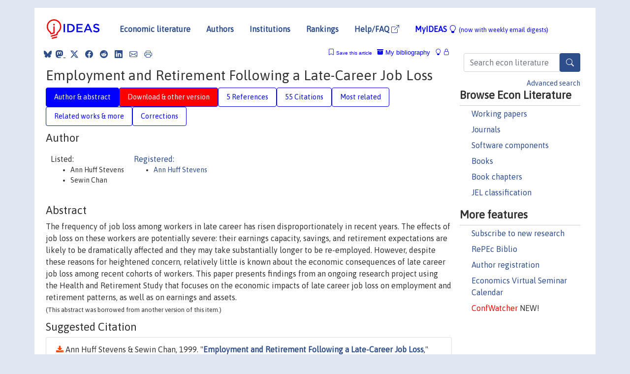

--- FILE ---
content_type: text/html; charset=UTF-8
request_url: https://ideas.repec.org/a/aea/aecrev/v89y1999i2p211-216.html
body_size: 12812
content:
<!DOCTYPE html> 
<HTML lang="en">
<HEAD>
<TITLE>Employment and Retirement Following a Late-Career Job Loss</TITLE>
    <meta charset="utf-8">
    <meta http-equiv="X-UA-Compatible" content="IE=edge">
    <meta name="viewport" content="width=device-width, initial-scale=1.0">
    <link rel="stylesheet" href="https://maxcdn.bootstrapcdn.com/bootstrap/4.0.0/css/bootstrap.min.css" integrity="sha384-Gn5384xqQ1aoWXA+058RXPxPg6fy4IWvTNh0E263XmFcJlSAwiGgFAW/dAiS6JXm" crossorigin="anonymous">
    <link rel="stylesheet" href="https://cdn.jsdelivr.net/npm/bootstrap-icons@1.13.1/font/bootstrap-icons.min.css" integrity="sha256-pdY4ejLKO67E0CM2tbPtq1DJ3VGDVVdqAR6j3ZwdiE4=" crossorigin="anonymous">
    <link rel="stylesheet" href="/css/font-awesome.min.css">
<!--    <link rel="stylesheet" href="https://cdn.jsdelivr.net/npm/fork-awesome@1.2.0/css/fork-awes
ome.min.css" integrity="sha256-XoaMnoYC5TH6/+ihMEnospgm0J1PM/nioxbOUdnM8HY=" crossorigin="anonymous">-->
<!--    <link rel="stylesheet" href="https://site-assets.fontawesome.com/releases/v6.2.0/css/all.css" />-->
    <link href="/css/normalnew.css" rel="stylesheet" type="text/css"/>
    <link href="/css/pushy.css" rel="stylesheet" type="text/css"/>
    <link rel="icon" type="image.jpg" href="/favicon.ico">
<!--[if lte IE 9]>
  <script src="/css/html5shiv.min.js"></script>
  <script src="/css/respond.min.js"></script>
<![endif]-->
  <script type='text/javascript'>
    var captchaContainer = null;
    var loadCaptcha = function() {
      captchaContainer = grecaptcha.render('captcha_container', {
        'sitekey' : '6LdQebIaAAAAACSKxvbloyrkQ_q-MqhOAGgD5PQV',
        'callback' : function(response) {
          console.log(response);
        }
      });
    };
  </script>

<META NAME="handle" CONTENT="RePEc:aea:aecrev:v:89:y:1999:i:2:p:211-216"><META NAME="description" CONTENT="Downloadable (with restrictions)! The frequency of job loss among workers in late career has risen disproportionately in recent years. The effects of job loss on these workers are potentially severe: their earnings capacity, savings, and retirement expectations are likely to be dramatically affected and they may take substantially longer to be re-employed. However, despite these reasons for heightened concern, relatively little is known about the economic consequences of late career job loss among recent cohorts of workers. This paper presents findings from an ongoing research project using the Health and Retirement Study that focuses on the economic impacts of late career job loss on employment and retirement patterns, as well as on earnings and assets.<br><small>(This abstract was borrowed from another version of this item.)</small>">
<META NAME="keywords" CONTENT="">
<META NAME="jel_code" CONTENT="J26; J14; J64">
<META NAME="author" CONTENT="Ann Huff Stevens & Sewin Chan">
<META NAME="author_shortid" CONTENT="pst180">
<META NAME="title" CONTENT="Employment and Retirement Following a Late-Career Job Loss">
<META NAME="download" CONTENT="1">
<META NAME="freedownload" CONTENT="0">
<META NAME="date" CONTENT="1999-02-02">
<META NAME="citation_publication_date" CONTENT="1999">
<META NAME="citation_authors" content="Ann Huff Stevens; Sewin Chan">
<META NAME="citation_title" content="Employment and Retirement Following a Late-Career Job Loss">
<META NAME="citation_abstract" content="The frequency of job loss among workers in late career has risen disproportionately in recent years. The effects of job loss on these workers are potentially severe: their earnings capacity, savings, and retirement expectations are likely to be dramatically affected and they may take substantially longer to be re-employed. However, despite these reasons for heightened concern, relatively little is known about the economic consequences of late career job loss among recent cohorts of workers. This paper presents findings from an ongoing research project using the Health and Retirement Study that focuses on the economic impacts of late career job loss on employment and retirement patterns, as well as on earnings and assets.<br><small>(This abstract was borrowed from another version of this item.)</small>">
<META NAME="citation_publisher" content="American Economic Association">
<META NAME="citation_journal_title" content="American Economic Review">
<META NAME="citation_keywords" content="">
<META NAME="citation_abstract_html_url" content="https://ideas.repec.org/a/aea/aecrev/v89y1999i2p211-216.html">
<META NAME="citation_abstract_pdf_url" content="https://ideas.repec.org/a/aea/aecrev/v89y1999i2p211-216.html">
<META NAME="redif-type" content="article">
<META NAME="citation_type" content="redif-article">
<META NAME="citation_year" content="1999">
<META NAME="citation_volume" content="89">
<META NAME="citation_issue" content="2">

<META NAME="citation_firstpage" content="211">
<META NAME="citation_lastpage" content="216">
<META NAME="twitter:card" content="summary_large_image">
<META NAME="twitter:site" content="@repec_org">
<META NAME="twitter:title" content="Employment and Retirement Following a Late-Career Job Loss, by Ann Huf">
<META NAME="twitter:description" content="The frequency of job loss among workers in late career has risen disproportionately in recent years. The effects of job loss on these workers are potentially severe: their earnings capacity, savings, ">
<META NAME="twitter:image" content="https://ideas.repec.org/cgi-bin/twimage.cgi?a&aea:aecrev:v:89:y:1999:i:2:p:211-216">
<META PROPERTY="og:type" content="article">
<META PROPERTY="og:title" content="Employment and Retirement Following a Late-Career Job Loss">
<META PROPERTY="og:description" content="The frequency of job loss among workers in late career has risen disproportionately in recent years. The effects of job loss on these workers are potentially severe: their earnings capacity, savings, ">
<META PROPERTY="og:url" content="https://ideas.repec.org//a/aea/aecrev/v89y1999i2p211-216.html">
<META PROPERTY="og:image" content="https://ideas.repec.org/cgi-bin/twimage.cgi?a&aea:aecrev:v:89:y:1999:i:2:p:211-216">
<script type="application/ld+json">
    {
	"@context": "http://schema.org",
	"@graph": [
	  {
	    "@id": "#periodical",
	    "@type": "Periodical",
	    "name": "American Economic Review",
	    "publisher": "American Economic Association",
	    "url": "https://ideas.repec.org/s/aea/aecrev.html",
	    "requiresSubscription": "false"
          },
	  {
	    "@id": "#number",
	    "@type": "PublicationIssue",
	    "datePublished": "1999",
	    "issueNumber": "2"
          },
	    {		
	      "@id": "#volume",
	      "@type": "PublicationVolume",
	      "volumeNumber": "89"
            },
	  {
	    "@id": "#article",
	    "@type": "ScholarlyArticle",
 	    "name": "Employment and Retirement Following a Late-Career Job Loss",
	    "url": "https://ideas.repec.org//a/aea/aecrev/v89y1999i2p211-216.html",
	    "description": "The frequency of job loss among workers in late career has risen disproportionately in recent years. The effects of job loss on these workers are potentially severe: their earnings capacity, savings, and retirement expectations are likely to be dramatically affected and they may take substantially longer to be re-employed. However, despite these reasons for heightened concern, relatively little is known about the economic consequences of late career job loss among recent cohorts of workers. This paper presents findings from an ongoing research project using the Health and Retirement Study that focuses on the economic impacts of late career job loss on employment and retirement patterns, as well as on earnings and assets.<br><small>(This abstract was borrowed from another version of this item.)</small>",
	    "keywords": "",
	    "pageEnd": "216",
	    "pageStart": "211",
	    "pagination": "211-216",
          
	    "author": "Ann Huff Stevens & Sewin Chan",
	    "isPartOf": [
	      {
	        "@id": "#volume"
	      },
	      {	
	        "@id": "#periodical"
	      },
	      {
	        "@id": "#number"
	      }
	    ]
	 }
      ]
    }
    </script>
    </HEAD><BODY>
<!-- Google tag (gtag.js) -->
<script async src="https://www.googletagmanager.com/gtag/js?id=G-G63YGSJVZ7"></script>
<script>
  window.dataLayer = window.dataLayer || [];
  function gtag(){dataLayer.push(arguments);}
  gtag('js', new Date());

  gtag('config', 'G-G63YGSJVZ7');
</script>

<div class="container">
    <div id="header" class="row">
      <nav class="navbar navbar-collapse navbar-expand-md" role="navigation">
          <a class="navbar-brand" href="/">
            <img width="125" src="/ideas4.jpg" border="0" alt="IDEAS home">
          </a>
	<button class="navbar-toggler" type="button" data-bs-toggle="collapse" data-toggle="collapse" data-target="#mobilesearch" aria-controls="mobilesearch" aria-expanded="false" aria-label="Toggle navigation">
	  <span class="navbar-toggler-icon"><i class="bi-search"></i></span>
	</button>
	<div class="collapse" id="mobilesearch">
	  <div class="form-inline">
	  <form method="POST" action="/cgi-bin/htsearch2" id="mobilesearch" role="search" class="card card-body">
            <div class="input-group">
              <input class="form-control" type="text" name="q" value="" placeholder="Search econ literature">
              <span class="input-group-btn">
		<button type="submit" class="btn" style="background-color: #2d4e8b; color: white;" aria-label="Search">
                <i class="bi-search"></i>
              </button>
		<!--<input class="btn btn-default btn-lg fa" type="submit" value="&#xf002;" style="color:white;background-color:#2d4e8b;">-->
              </span>
            </div>
            <a href="/search.html" class="advanced-search">Advanced search</a>
	  </form>
	  </div>
	  </div>
	<button class="navbar-toggler" type="button" data-bs-toggle="collapse" data-toggle="collapse" data-target="#mobilemenu" aria-controls="mobilemenu" aria-expanded="false" aria-label="Toggle navigation">
	  <span class="navbar-toggler-icon"><i class="bi bi-list"></i></span>
	</button>
	<div class="collapse" id="mobilemenu">
          <ul class="navbar-nav mr-auto">
            <li class="nav-item">
	      <a class="nav-link" href="/">Economic literature:</a> <a href="/i/p.html">papers</A>, <a href="/i/a.html">articles</A>, <a href="/i/c.html">software</A>, <a href="/i/h.html">chapters</A>, <a href="/i/b.html">books</A>.
	    </li>
            <li class="nav-item">
              <a class="nav-link" href="/i/e.html">Authors</a>
	    </li>
            <li class="nav-item">
              <a class="nav-link" href="http://edirc.repec.org/">Institutions</a>
	    </li>
            <li class="nav-item">
	      <a class="nav-link" href="/top/">Rankings</a>
	    </li>
            <li class="nav-item">
	      <a class="nav-link" href="/help.html" target="_blank">Help/FAQ  <i class="bi bi-box-arrow-up-right"></i></a>
	    </li>
            <li class="nav-item">
	      <a class="nav-link" href="/cgi-bin/myideas.cgi">MyIDEAS <I class="bi bi-lightbulb"></I></a>
	    </li>
	    <li class="nav-item">
	      <span class="nav-text">More options at page bottom</span>
	    </li>
          </ul>
	</div>
	<div class="d-none d-md-inline">
          <ul class="nav nav-fill" id="topnav">
            <li class="nav-item">
	      <a class="nav-link" href="/">Economic literature</a>
	    </li>
            <li class="nav-item">
              <a class="nav-link" href="/i/e.html">Authors</a>
	    </li>
            <li class="nav-item">
              <a class="nav-link" href="http://edirc.repec.org/">Institutions</a>
	    </li>
            <li class="nav-item">
	      <a class="nav-link" href="/top/">Rankings</a>
	    </li>
            <li class="nav-item">
	      <a class="nav-link" href="/help.html" target="_blank">Help/FAQ  <i class="bi bi-box-arrow-up-right"></i></a>
	    </li>
            <li class="nav-item">
	      <a class="nav-link" href="/cgi-bin/myideas.cgi" style="color:blue;">MyIDEAS <I class="bi bi-lightbulb"></I> <small>(now with weekly email digests)</small></a>
	    </li>
          </ul>
        </div>
      </nav>
    </div>
    
    
    <div class="row">
      <div class="col-12" style="margin-top: -10px;">
	
	
	<div id="sidebar" class="sidebar-nav-fixed pull-right d-none d-print-none d-md-inline col-md-3">
	  <div class="inline-form">
	  <form method="POST" action="/cgi-bin/htsearch2" id="topsearch" role="search" class="navbar-form navbar-right">
            <div class="input-group">
              <input class="form-control" type="text" name="q" value="" placeholder="Search econ literature">
              <button type="submit" class="btn" style="background-color: #2d4e8b; color: white;" aria-label="Search">
                <i class="bi-search"></i>
              </button>
	      <!--<input class="btn fa" type="submit" value="&#xf002;" style="color:white;background-color:#2d4e8b;">-->
            </div>
            <a href="/search.html" class="advanced-search">Advanced search</a>
	  </form>
	  </div>
	  <div id="menu">
            <h3>Browse Econ Literature</h3>
            <ul>
              <li><a href="/i/p.html">Working papers</a></li>
              <li><a href="/i/a.html">Journals</a></li>
              <li><a href="/i/c.html">Software components</a></li>
              <li><a href="/i/b.html">Books</a></li>
              <li><a href="/i/h.html">Book chapters</a></li>
              <li><a href="/j/">JEL classification</a></li>
            </ul>
	    
            <h3>More features</h3>
            <ul>
	      <li><a href="http://nep.repec.org/">Subscribe to new research</a></li>
	      <li><a href="https://biblio.repec.org/">RePEc Biblio</a></li>
	      <li><a href="https://authors.repec.org/">Author registration</a></li>
	      <li><a href="/v/">Economics Virtual Seminar Calendar</a></li>
	      <li><a href="https://confwatcher.b2ideas.eu/"><font color="red">ConfWatcher</font></a> NEW!</li>
            </ul>
	  </div>
	</div>
	<div class="d-none d-print-block">
	  <img width="145" src="/ideas4.jpg" border="0" alt="IDEAS home"> Printed from https://ideas.repec.org/a/aea/aecrev/v89y1999i2p211-216.html 
	</div>
	
	<div id="main" class="col-12 col-md-9">
	  <div class="site-overlay"></div>
	  <div class="d-print-none">
	    
<div id="messages" class="col-xs-12">
<span class="share-block">
            &nbsp;<a href="https://bsky.app/intent/compose?text=Found%20on%20RePEc/IDEAS:%20https://ideas.repec.org//a/aea/aecrev/v89y1999i2p211-216.html%20&#128161;" target="_NEW"><i class="bi bi-bluesky"></i></a>&nbsp;
            <share-to-mastodon message="Found on RePEc/IDEAS:" url='https://ideas.repec.org//a/aea/aecrev/v89y1999i2p211-216.html'><font color="#2d4e8b"><i class="bi bi-mastodon"></i></font></share-to-mastodon>
            <a class="share-twitter bi bi-twitter-x" href="#" title="Share on Twitter"></a>
            <a class="share-facebook bi bi-facebook" href="#" title="Share on Facebook"></a>
            <a class="share-reddit bi bi-reddit" href="#" title="Share on Reddit"></a>
            <a class="share-linkedin bi bi-linkedin" href="#"  title="Share on LinkedIn"></a>
            <a class="share-email bi bi-envelope" href="#"  title="Share by Email"></a>
            <a class="share-print bi bi-printer" href="#" title="Print this page"></a>














<span id="myideas">

<a href="/cgi-bin/myideas.cgi" data-bs-toggle="tooltip" data-toggle="tooltip" title="MyIDEAS: not logged in">
<i class="bi bi-lightbulb"></i>
<i class="bi bi-lock"></i>&nbsp;</a>


 <A HREF="/cgi-bin/myideas.cgi#myibiblio1unassigned"><I class="bi bi-archive-fill"></I>&nbsp;My&nbsp;bibliography</A> 
 <i class="bi bi-bookmark"></i>&nbsp;<span onclick="loadDoc('https://ideas.repec.org/cgi-bin/myiadd2.cgi',myFunction);return true;">Save this article</span>




</span>
<script>
function loadDoc(url,cfunc) {
  var xhttp = new XMLHttpRequest();
  xhttp.onreadystatechange = function() {
    if (xhttp.readyState == 4 && xhttp.status == 200) {
      cfunc(xhttp);
    }
  };
  xhttp.open("GET", url, true);
  xhttp.send();
}
function myFunction(xhttp) {
  document.getElementById("response").innerHTML = xhttp.responseText;
}
</script><span id="response"></span>
</div>


	  </div>
	  <div id="content-block">
	    
	    

<div id="title">
<h1>Employment and Retirement Following a Late-Career Job Loss</h1></div>
<div>
<ul class="nav nav-pills" id="myTab" role="tablist">
  <li class="nav-item">
    <a class="nav-link active" id="author-abstract-tab" data-toggle="tab" href="#author-abstract" role="tab" aria-controls="author-abstract" aria-selected="true">Author & abstract</a>
  </li>
  <li class="nav-item">
    <a class="nav-link download-tab" id="download-tab" data-toggle="tab" href="#download" role="tab" aria-controls="download" aria-selected="false">Download &amp; other version</a>
  </li>
  <li class="nav-item">
    <a class="nav-link" id="refs-tab" data-toggle="tab" href="#refs" role="tab" aria-controls="refs" aria-selected="false">5 References</a>
  </li>
      <li class="nav-item">
    <a class="nav-link" id="cites-tab" href="/r/aea/aecrev/v89y1999i2p211-216.html" role="tab" aria-controls="cites" aria-selected="false">55 Citations</a>
  </li>
          <li class="nav-item">
    <a class="nav-link" id="mrel-tab" data-toggle="tab" href="#mrel" role="tab" aria-controls="mrel" aria-selected="false">Most related</a>
  </li>
  <li class="nav-item">
    <a class="nav-link" id="more-tab" data-toggle="tab" href="#more" role="tab" aria-controls="more" aria-selected="false">Related works & more</a>
  </li>
  <!-- Placeholder usernotes pill-->
  <li class="nav-item">
    <a class="nav-link" id="correct-tab" data-toggle="tab" href="#correct" role="tab" aria-controls="correct" aria-selected="false">Corrections</a>
  </li>
</ul>
    

<div class="tab-content" id="myTabContent">
  <div class="tab-pane fade show active" id="author-abstract" role="tabpanel" aria-labelledby="author-abstract-tab">

<h2>Author</h2>
    <div id="author-body">
      <div id="authortable">
        <div id="listed-authors">Listed:
          <ul id="authorlist"><li class="authorname">Ann Huff Stevens</li>
<li class="authorname">Sewin Chan</li>
</ul></div><div id="registered-authors"> <a href="https://authors.repec.org/">Registered:</a> <ul id="authorregistered"><li><a href="/e/pst180.html">Ann Huff Stevens </A></li>
</ul>
</div>
</div>
</div>


<h2 style="clear:left">Abstract</h2><div id="abstract-body">The frequency of job loss among workers in late career has risen disproportionately in recent years. The effects of job loss on these workers are potentially severe: their earnings capacity, savings, and retirement expectations are likely to be dramatically affected and they may take substantially longer to be re-employed. However, despite these reasons for heightened concern, relatively little is known about the economic consequences of late career job loss among recent cohorts of workers. This paper presents findings from an ongoing research project using the Health and Retirement Study that focuses on the economic impacts of late career job loss on employment and retirement patterns, as well as on earnings and assets.<br><small>(This abstract was borrowed from another version of this item.)</small></div>
<h2>Suggested Citation</h2>
<div id="biblio-body">
<LI class="list-group-item downgate">  Ann Huff Stevens & Sewin Chan, 1999.
"<B><A HREF="/a/aea/aecrev/v89y1999i2p211-216.html">Employment and Retirement Following a Late-Career Job Loss</A></B>,"
<A HREF="/s/aea/aecrev.html">American Economic Review</A>, American Economic Association, vol. 89(2), pages 211-216, May.
</li>
Handle: <i style="word-break:break-all">RePEc:aea:aecrev:v:89:y:1999:i:2:p:211-216</i>
<br>Note: DOI: 10.1257/aer.89.2.211
<form method="post" action="/cgi-bin/refs.cgi" target="refs" class="form-inline" role="form" style="margin-bottom: 10px;">
<input type="hidden" name="handle" value="RePEc:aea:aecrev:v:89:y:1999:i:2:p:211-216">
<div class="pull-left" style="padding-right: 2px;">
<input type="submit" class="btn btn-default fa" name="ref" value="Export reference &#xf08e;"> as
</div>
<div class="col-xs-8" style="padding-left: 0;">
<select name="output" size="1">
<option value="0">HTML</option>
<option value="0.5">HTML with abstract</option>
<option value="1">plain text</option>
<option value="1.5">plain text with abstract</option>
<option value="2">BibTeX</option>
<option value="3">RIS (EndNote, RefMan, ProCite)</option>
<option value="4">ReDIF</option>
<option value="6">JSON</option>
</select> 
</div>
</form></div>
   </div>
  <div class="tab-pane fade" id="download" role="tabpanel" aria-labelledby="download-tab">
    <h2>Download full text from publisher</h2><p></p>
       <FORM METHOD=GET ACTION="/cgi-bin/get_doc.cgi" target="_blank">
       <INPUT TYPE=HIDDEN NAME="urn" VALUE="RePEc:aea:aecrev:v:89:y:1999:i:2:p:211-216"><INPUT TYPE="radio" NAME="url" VALUE="http://www.aeaweb.org/articles.php?doi=10.1257/aer.89.2.211" checked><B>File URL:</B> <span style="word-break:break-all">http://www.aeaweb.org/articles.php?doi=10.1257/aer.89.2.211</span><BR><B>Download Restriction:</B> Access to full text is restricted to AEA members and institutional subscribers.<BR>
<font size="+2" color="red">---><INPUT TYPE="SUBMIT" class="btn fa" VALUE="Download the selected file &#xf08e;" style="color:white;background-color:#2d4e8b;"><---</font></FORM><P>As the access to this document is restricted, you may want to look for a different version below or <form action="/cgi-bin/htsearch2" method="post" class="inline"><input type="hidden" name="q" value="Employment+and+Retirement+Following+a+Late+Career+Job+Loss"><button type="submit" value="submit" class="link-button">search</button></form> for a different version of it.
<h2>Other versions of this item:</h2>
<div class="otherversion"><UL><LI class="list-group-item downfree"> Sewin Chan & Ann Huff Stevens, 1999.
 "<B><A HREF="https://ideas.repec.org/p/rut/rutres/199903.html">Employment and Retirement Following a Late Career Job Loss</A></B>,"
<A HREF="https://ideas.repec.org/s/rut/rutres.html">Departmental Working Papers</A> 
199903, Rutgers University, Department of Economics.
</UL></div>
</div>

  <div class="tab-pane fade" id="refs" role="tabpanel" aria-labelledby="refs-tab"><h2>References listed on IDEAS</h2><form method="post" action="/cgi-bin/refs.cgi" target="refs" class="form-inline" role="form" style="margin-bottom: 10px;">
<input type="hidden" name="handle" value="repec:nbr:nberwo:6920#repec:sae:ilrrev:v:39:y:1986:i:4:p:518-526#repec:nbr:nberwo:2470#repec:nbr:nberwo:2686#repec:nbr:nberch:11588#repec:rut:rutres:199823#repec:nbr:nberbk:wise89-1#repec:ecm:emetrp:v:58:y:1990:i:5:p:1151-80">
<div class="pull-left" style="padding-right: 2px;">
<input type="submit" class="btn btn-default fa" name="ref" value="Export references &#xf08e;"> as
</div>
<div class="col-xs-8" style="padding-left: 0;">
<select name="output" size="1">
<option value="0">HTML</option>
<option value="0.5">HTML with abstract</option>
<option value="1">plain text</option>
<option value="1.5">plain text with abstract</option>
<option value="2">BibTeX</option>
<option value="3">RIS (EndNote, RefMan, ProCite)</option>
<option value="4">ReDIF</option>
<option value="6">JSON</option>
</select> 
</div>
</form>
<ol class="list-group"><LI class="list-group-item downfree"> Sewin Chan & Ann Huff Stevens, 1999.
 "<B><A HREF="/p/nbr/nberwo/6920.html">Job Loss and Retirement Behavior of Older Men</A></B>,"
<A HREF="/s/nbr/nberwo.html">NBER Working Papers</A> 
6920, National Bureau of Economic Research, Inc.

<div class="otherversion"><UL>
<LI class="list-group-item downfree"> Sewin Chan & Ann Huff Stevens, 1999.
 "<B><A HREF="/p/rut/rutres/199823.html">Job Loss and Retirement Behavior of Older Men</A></B>,"
<A HREF="/s/rut/rutres.html">Departmental Working Papers</A> 
199823, Rutgers University, Department of Economics.


</UL></div>
<LI class="list-group-item downnone">  David A. Wise, 1989.
"<B><A HREF="/b/nbr/nberbk/wise89-1.html">The Economics of Aging</A></B>,"
<A HREF="/s/nbr/nberbk.html">NBER Books</A>,
National Bureau of Economic Research, Inc, number wise89-1, March.
<LI class="list-group-item downfree">  John P. Rust, 1989.
"<B><A HREF="/h/nbr/nberch/11588.html">A Dynamic Programming Model of Retirement Behavior</A></B>,"
<A HREF="/s/nbr/nberch.html">NBER Chapters</A>, in:  <A HREF="/b/nbr/nberbk/wise89-1.html">The Economics of Aging</A>, pages 359-404,
National Bureau of Economic Research, Inc.

<div class="otherversion"><UL>
<LI class="list-group-item downfree"> John Rust, 1987.
 "<B><A HREF="/p/nbr/nberwo/2470.html">A Dynamic Programming Model of Retirement Behavior</A></B>,"
<A HREF="/s/nbr/nberwo.html">NBER Working Papers</A> 
2470, National Bureau of Economic Research, Inc.



</UL></div>
<LI class="list-group-item downfree">  Kathryn H. Anderson & Richard V. Burkhauser & Joseph F. Quinn, 1986.
"<B><A HREF="/a/sae/ilrrev/v39y1986i4p518-526.html">Do Retirement Dreams Come True? The Effect of Unanticipated Events on Retirement Plans</A></B>,"
<A HREF="/s/sae/ilrrev.html">ILR Review</A>, Cornell University, ILR School, vol. 39(4), pages 518-526, July.
<LI class="list-group-item downgate">  Stock, James H & Wise, David A, 1990.
"<B><A HREF="/a/ecm/emetrp/v58y1990i5p1151-80.html">Pensions, the Option Value of Work, and Retirement</A></B>,"
<A HREF="/s/ecm/emetrp.html">Econometrica</A>, Econometric Society, vol. 58(5), pages 1151-1180, September.

<div class="otherversion"><UL>
<LI class="list-group-item downfree"> James H. Stock & David A. Wise, 1988.
 "<B><A HREF="/p/nbr/nberwo/2686.html">Pensions, The Option Value of Work, and Retirement</A></B>,"
<A HREF="/s/nbr/nberwo.html">NBER Working Papers</A> 
2686, National Bureau of Economic Research, Inc.



</UL></div>
</ol>
<A TARGET="_blank" HREF="http://citec.repec.org/cgi-bin/get_data.pl?h=RePEc:aea:aecrev:v:89:y:1999:i:2:p:211-216&o=all"><B>Full references</B> <i class="fa fa-external-link"></i></A> (including those not matched with items on IDEAS)<P>
</div>

 <div class="tab-pane fade" id="mrel" role="tabpanel" aria-labelledby="mrel-tab">
    <h2>Most related items</H2>
These are the items that most often cite the same works as this one and are cited by the same works as this one.
<ol class="list-group"><LI class="list-group-item downgate">  Samwick, Andrew A., 1998.
"<B><A HREF="/a/eee/pubeco/v70y1998i2p207-236.html">New evidence on pensions, social security, and the timing of retirement</A></B>,"
<A HREF="/s/eee/pubeco.html">Journal of Public Economics</A>, Elsevier, vol. 70(2), pages 207-236, November.

<div class="otherversion"><UL>
<LI class="list-group-item downfree"> Andrew A. Samwick, 1998.
 "<B><A HREF="/p/nbr/nberwo/6534.html">New Evidence on Pensions, Social Security, and the Timing of Retirement</A></B>,"
<A HREF="/s/nbr/nberwo.html">NBER Working Papers</A> 
6534, National Bureau of Economic Research, Inc.



</UL></div>
<LI class="list-group-item downgate">  Bas Jacobs, 2009.
"<B><A HREF="/a/kap/itaxpf/v16y2009i2p253-280.html">Is Prescott right? Welfare state policies and the incentives to work, learn, and retire</A></B>,"
<A HREF="/s/kap/itaxpf.html">International Tax and Public Finance</A>, Springer;International Institute of Public Finance, vol. 16(2), pages 253-280, April.

<div class="otherversion"><UL>
<LI class="list-group-item downfree"> Bas Jacobs, 2008.
 "<B><A HREF="/p/ces/ceswps/_2277.html">Is Prescott Right? Welfare State Policies and the Incentives to Work, Learn and Retire</A></B>,"
<A HREF="/s/ces/ceswps.html">CESifo Working Paper Series</A> 
2277, CESifo.



</UL></div>
<LI class="list-group-item downnone">  Jean-Olivier Hairault & François Langot & Thepthida Sopraseuth, 2008.
"<B><A HREF="/a/ier/iecrev/v49y2008i3p755-797.html">Quantifying The Laffer Curve On The Continued Activity Tax In A Dynastic Framework</A></B>,"
<A HREF="/s/ier/iecrev.html">International Economic Review</A>, Department of Economics, University of Pennsylvania and Osaka University Institute of Social and Economic Research Association, vol. 49(3), pages 755-797, August.

<div class="otherversion"><UL>
<LI class="list-group-item downfree"> Jean-Olivier Hairault & François Langot & Thepthida Sopraseuth, 2008.
 "<B><A HREF="/p/hal/pseptp/halshs-00178465.html">Quantifying the Laffer Curve on the Continued Activity Tax in a Dynastic Framework</A></B>,"
<A HREF="/s/hal/pseptp.html">PSE-Ecole d'économie de Paris (Postprint)</A> 
halshs-00178465, HAL.

<LI class="list-group-item downfree"> Jean-Olivier Hairault & François Langot & Thepthida Sopraseuth, 2008.
 "<B><A HREF="/p/hal/journl/halshs-00178465.html">Quantifying the Laffer Curve on the Continued Activity Tax in a Dynastic Framework</A></B>,"
<A HREF="/s/hal/journl.html">Post-Print</A> 
halshs-00178465, HAL.
<LI class="list-group-item downfree"> Jean-Olivier Hairault & François Langot & Thepthida Sopraseuth, 2008.
 "<B><A HREF="/p/hal/cesptp/halshs-00178465.html">Quantifying the Laffer Curve on the Continued Activity Tax in a Dynastic Framework</A></B>,"
<A HREF="/s/hal/cesptp.html">Université Paris1 Panthéon-Sorbonne (Post-Print and Working Papers)</A> 
halshs-00178465, HAL.


</UL></div>
<LI class="list-group-item">repec:eee:labchp:v:3:y:1999:i:pc:p:3261-3307 is not listed on IDEAS
<LI class="list-group-item downgate">  Blundell, R. & French, E. & Tetlow, G., 2016.
"<B><A HREF="/h/eee/hapoch/v1_457.html">Retirement Incentives and Labor Supply</A></B>,"
<A HREF="/s/eee/hapoch.html">Handbook of the Economics of Population Aging</A>, in:  Piggott, John & Woodland, Alan (ed.), <A HREF="/b/eee/hapoag/1.html">Handbook of the Economics of Population Aging</A>, edition 1, volume 1, chapter 0, pages 457-566,
Elsevier.
<LI class="list-group-item">repec:hal:journl:dumas-00817699 is not listed on IDEAS
<LI class="list-group-item downgate">  Shimizutani, Satoshi, 2011.
"<B><A HREF="/a/eee/japwor/v23y2011i3p141-152.html">A new anatomy of the retirement process in Japan</A></B>,"
<A HREF="/s/eee/japwor.html">Japan and the World Economy</A>, Elsevier, vol. 23(3), pages 141-152.

<div class="otherversion"><UL>
<LI class="list-group-item downfree"> Shimizutani, Satoshi & 清水谷, 諭 & シミズタニ, サトシ, 2009.
 "<B><A HREF="/p/hit/piecis/458.html">A New Anatomy of the Retirement Process in Japan</A></B>,"
<A HREF="/s/hit/piecis.html">PIE/CIS Discussion Paper</A> 
458, Center for Intergenerational Studies, Institute of Economic Research, Hitotsubashi University.



</UL></div>
<LI class="list-group-item downfree">  Haan, Peter & Tolan, Songül, 2019.
"<B><A HREF="/a/eee/joecag/v14y2019ics2212828x18300537.html">Labor supply and fiscal effects of partial retirement – The role of entry age and the timing of pension benefits</A></B>,"
<A HREF="/s/eee/joecag.html">The Journal of the Economics of Ageing</A>, Elsevier, vol. 14(C).
<LI class="list-group-item downgate">  Rob Euwals & Daniel Vuuren & Ronald Wolthoff, 2010.
"<B><A HREF="/a/kap/decono/v158y2010i3p209-236.html">Early Retirement Behaviour in the Netherlands: Evidence From a Policy Reform</A></B>,"
<A HREF="/s/kap/decono.html">De Economist</A>, Springer, vol. 158(3), pages 209-236, September.

<div class="otherversion"><UL>
<LI class="list-group-item downfree"> Rob Euwals & Daniel van Vuuren & Ronald Wolthoff, 2005.
 "<B><A HREF="/p/cpb/discus/52.html">Early retirement behaviour in the Netherlands; evidence from a policy reform</A></B>,"
<A HREF="/s/cpb/discus.html">CPB Discussion Paper</A> 
52, CPB Netherlands Bureau for Economic Policy Analysis.

<LI class="list-group-item downfree"> Euwals, Rob & van Vuuren, Daniel & Wolthoff, Ronald P., 2006.
 "<B><A HREF="/p/iza/izadps/dp1992.html">Early Retirement Behaviour in the Netherlands: Evidence from a Policy Reform</A></B>,"
<A HREF="/s/iza/izadps.html">IZA Discussion Papers</A> 
1992, Institute of Labor Economics (IZA).
<LI class="list-group-item downgate"> Euwals, Rob & Wolthoff, Ronald & van Vuuren, Daniel, 2006.
 "<B><A HREF="/p/cpr/ceprdp/5596.html">Early Retirement Behaviour in the Netherlands - Evidence from a Policy Reform</A></B>,"
<A HREF="/s/cpr/ceprdp.html">CEPR Discussion Papers</A> 
5596, C.E.P.R. Discussion Papers.
<LI class="list-group-item downfree"> Rob Euwals & Daniel J. van Vuuren & Ronald P. Wolthoff, 2006.
 "<B><A HREF="/p/tin/wpaper/20060021.html">Early Retirement Behaviour in the Netherlands: Evidence from a Policy Reform</A></B>,"
<A HREF="/s/tin/wpaper.html">Tinbergen Institute Discussion Papers</A> 
06-021/3, Tinbergen Institute.


</UL></div>
<LI class="list-group-item downnone">  John Rust & Christopher Phelan, 1997.
"<B><A HREF="/a/ecm/emetrp/v65y1997i4p781-832.html">How Social Security and Medicare Affect Retirement Behavior in a World of Incomplete Markets</A></B>,"
<A HREF="/s/ecm/emetrp.html">Econometrica</A>, Econometric Society, vol. 65(4), pages 781-832, July.

<div class="otherversion"><UL>
<LI class="list-group-item downfree"> John Rust & Christopher Phelan, 1994.
 "<B><A HREF="/p/wpa/wuwppe/9406005.html">How Social Security and Medicare Affect Retirement Behavior in a World of Incomplete Markets</A></B>,"
<A HREF="/s/wpa/wuwppe.html">Public Economics</A> 
9406005, University Library of Munich, Germany, revised 20 Oct 1996.

<LI class="list-group-item downnone"> Rust, J., 1994.
 "<B><A HREF="/p/att/wimass/9430.html">How Social Security and Medicare Affect Retirement Behavior in a World of Incomplete Markets</A></B>,"
<A HREF="/s/att/wimass.html">Working papers</A> 
9430, Wisconsin Madison - Social Systems.


</UL></div>
<LI class="list-group-item downfree"> Abdoulaye Ndiaye, 2017.
 "<B><A HREF="/p/fip/fedhwp/wp-2018-18.html">Flexible Retirement and Optimal Taxation</A></B>,"
<A HREF="/s/fip/fedhwp.html">Working Paper Series</A> 
WP-2018-18, Federal Reserve Bank of Chicago.

<div class="otherversion"><UL>
<LI class="list-group-item downfree"> Ndiaye, Abdoulaye, 2018.
 "<B><A HREF="/p/pra/mprapa/102651.html">Flexible Retirement and Optimal Taxation</A></B>,"
<A HREF="/s/pra/mprapa.html">MPRA Paper</A> 
102651, University Library of Munich, Germany, revised 14 Aug 2020.
<LI class="list-group-item downfree"> Abdoulaye Ndiaye, 2018.
 "<B><A HREF="/p/red/sed018/535.html">Flexible Retirement and Optimal Taxation</A></B>,"
<A HREF="/s/red/sed018.html">2018 Meeting Papers</A> 
535, Society for Economic Dynamics.


</UL></div>
<LI class="list-group-item downgate">  Mathieu Lefebvre & Kristian Orsini, 2012.
"<B><A HREF="/a/spr/empeco/v43y2012i1p379-398.html">A structural model for early exit of older men in Belgium</A></B>,"
<A HREF="/s/spr/empeco.html">Empirical Economics</A>, Springer, vol. 43(1), pages 379-398, August.
<LI class="list-group-item downfree">  Sikandar Siddiqui, 1997.
"<B><A HREF="/a/wly/hlthec/v6y1997i4p425-438.html">The impact of health on retirement behaviour: empirical evidence from West Germany</A></B>,"
<A HREF="/s/wly/hlthec.html">Health Economics</A>, John Wiley & Sons, Ltd., vol. 6(4), pages 425-438, July.
<LI class="list-group-item downfree"> Hugo Benitez-Silva, 2000.
 "<B><A HREF="/p/nys/sunysb/00-07.html">Micro Determinants of Labor Force Status Among Older Americans</A></B>,"
<A HREF="/s/nys/sunysb.html">Department of Economics Working Papers</A> 
00-07, Stony Brook University, Department of Economics.
<LI class="list-group-item downfree"> Endler, Johannes & Geyer, Johannes, 2017.
 "<B><A HREF="/p/zbw/vfsc17/168279.html">The Interaction of Pension System and Unemployment Insurance - Evidence from two Reforms</A></B>,"
<A HREF="/s/zbw/vfsc17.html">VfS Annual Conference 2017 (Vienna): Alternative Structures for Money and Banking</A> 
168279, Verein für Socialpolitik / German Economic Association.
<LI class="list-group-item downfree"> Sewin Chan & Ann Huff Stevens, 1999.
 "<B><A HREF="/p/nbr/nberwo/6920.html">Job Loss and Retirement Behavior of Older Men</A></B>,"
<A HREF="/s/nbr/nberwo.html">NBER Working Papers</A> 
6920, National Bureau of Economic Research, Inc.

<div class="otherversion"><UL>
<LI class="list-group-item downfree"> Sewin Chan & Ann Huff Stevens, 1999.
 "<B><A HREF="/p/rut/rutres/199823.html">Job Loss and Retirement Behavior of Older Men</A></B>,"
<A HREF="/s/rut/rutres.html">Departmental Working Papers</A> 
199823, Rutgers University, Department of Economics.


</UL></div>
<LI class="list-group-item downfree"> Michael D. Hurd, 1993.
 "<B><A HREF="/p/nbr/nberwo/4462.html">The Effect of Labor Market Rigidities on the Labor Force Behavior of Older Workers</A></B>,"
<A HREF="/s/nbr/nberwo.html">NBER Working Papers</A> 
4462, National Bureau of Economic Research, Inc.
<LI class="list-group-item downgate"> Bart Capéau & André Decoster, 2016.
 "<B><A HREF="/p/ete/ceswps/542044.html">Getting tired of work, or re-tiring in absence of decent job opportunities? Some insights from an estimated random utility/random opportunity model on Belgian data</A></B>,"
<A HREF="/s/ete/ceswps.html">Working Papers of Department of Economics, Leuven</A> 
542044, KU Leuven, Faculty of Economics and Business (FEB), Department of Economics, Leuven.

<div class="otherversion"><UL>
<LI class="list-group-item downfree"> Decoster, AndrÃ© & CapÃ©au, Bart, 2016.
 "<B><A HREF="/p/ese/emodwp/em4-16.html">Getting tired of work, or re-tiring in absence of decent job opportunities? Some insights from an estimated Random Utility/Random Opportunity model on Belgian data</A></B>,"
<A HREF="/s/ese/emodwp.html">EUROMOD Working Papers</A> 
EM4/16, EUROMOD at the Institute for Social and Economic Research.


</UL></div>
<LI class="list-group-item downfree">  John P. Rust, 1990.
"<B><A HREF="/h/nbr/nberch/7122.html">Behavior of Male Workers at the End of the Life Cycle: An Empirical Analysis of States and Controls</A></B>,"
<A HREF="/s/nbr/nberch.html">NBER Chapters</A>, in:  <A HREF="/b/nbr/nberbk/wise90-1.html">Issues in the Economics of Aging</A>, pages 317-382,
National Bureau of Economic Research, Inc.

<div class="otherversion"><UL>
<LI class="list-group-item downfree"> John Rust, 1989.
 "<B><A HREF="/p/fip/fedmem/6.html">Behavior of male workers at the end of the life-cycle: an empirical analysis of states and controls</A></B>,"
<A HREF="/s/fip/fedmem.html">Discussion Paper / Institute for Empirical Macroeconomics</A> 
6, Federal Reserve Bank of Minneapolis.



</UL></div>
<LI class="list-group-item downfree">  James H. Stock & David A. Wise, 1990.
"<B><A HREF="/h/nbr/nberch/7118.html">The Pension Inducement to Retire: An Option Value Analysis</A></B>,"
<A HREF="/s/nbr/nberch.html">NBER Chapters</A>, in:  <A HREF="/b/nbr/nberbk/wise90-1.html">Issues in the Economics of Aging</A>, pages 205-230,
National Bureau of Economic Research, Inc.

<div class="otherversion"><UL>
<LI class="list-group-item downfree"> James H. Stock & David A. Wise, 1988.
 "<B><A HREF="/p/nbr/nberwo/2660.html">The Pension Inducement to Retire: An Option Value Analysis</A></B>,"
<A HREF="/s/nbr/nberwo.html">NBER Working Papers</A> 
2660, National Bureau of Economic Research, Inc.



</UL></div>
<LI class="list-group-item downfree"> Ricky Kanabar, 2012.
 "<B><A HREF="/p/yor/yorken/12-31.html">Unretirement in England: An empirical perspective</A></B>,"
<A HREF="/s/yor/yorken.html">Discussion Papers</A> 
12/31, Department of Economics, University of York.

<div class="otherversion"><UL>
<LI class="list-group-item downfree"> Ricky Kanabar, 2013.
 "<B><A HREF="/p/yor/yorken/13-25.html">Unretirement in England: An Empirical Perspective</A></B>,"
<A HREF="/s/yor/yorken.html">Discussion Papers</A> 
13/25, Department of Economics, University of York.


</UL></div>
<LI class="list-group-item downfree">  Robin L. Lumsdaine & David A. Wise, 1994.
"<B><A HREF="/h/nbr/nberch/8040.html">Aging and Labor Force Participation: A Review of Trends and Explanations</A></B>,"
<A HREF="/s/nbr/nberch.html">NBER Chapters</A>, in:  <A HREF="/b/nbr/nberbk/nogu94-1.html">Aging in the United States and Japan: Economic Trends</A>, pages 7-42,
National Bureau of Economic Research, Inc.

<div class="otherversion"><UL>
<LI class="list-group-item downfree"> David A. Wise & Robin L. Lumsdaine, 1990.
 "<B><A HREF="/p/nbr/nberwo/3420.html">Aging and Labor Force Participation: A Review of Trends and Explanations</A></B>,"
<A HREF="/s/nbr/nberwo.html">NBER Working Papers</A> 
3420, National Bureau of Economic Research, Inc.



</UL></div>
</ol>
</div>

  <div class="tab-pane fade" id="more" role="tabpanel" aria-labelledby="more-tab">
    <H2> More about this item</H2><H3><A HREF="/j/">JEL</A> classification:</h3>
 <UL> <LI><A HREF="/j/J26.html"><B>J26</B></A> - Labor and Demographic Economics - - Demand and Supply of Labor - - - Retirement; Retirement Policies</LI>
 <LI><A HREF="/j/J14.html"><B>J14</B></A> - Labor and Demographic Economics - - Demographic Economics - - - Economics of the Elderly; Economics of the Handicapped; Non-Labor Market Discrimination</LI>
 <LI><A HREF="/j/J64.html"><B>J64</B></A> - Labor and Demographic Economics - - Mobility, Unemployment, Vacancies, and Immigrant Workers - - - Unemployment: Models, Duration, Incidence, and Job Search</LI>
 </UL><P>
<h3>Statistics</h3>
 <A      HREF="http://logec.repec.org/scripts/paperstat.pl?h=RePEc:aea:aecrev:v:89:y:1999:i:2:p:211-216">Access and download statistics</A>
</div>

<!-- placeholder usernotes tab-->
 <div class="tab-pane fade" id="correct" role="tabpanel" aria-labelledby="correct-tab">
    <h2>Corrections</H2>
    <P>All material on this site has been provided by the respective publishers and authors. You can help correct errors and omissions. When requesting a correction, please mention this item's handle: <I style="word-break:break-all;">RePEc:aea:aecrev:v:89:y:1999:i:2:p:211-216</I>. See <A HREF="/corrections.html">general information</A> about how to correct material in RePEc.
      </P><P>
      If you have authored this item and are not yet registered with RePEc, we encourage you to do it <A HREF="https://authors.repec.org/new-user">here</A>. This allows to link your profile to this item. It also allows you to accept potential citations to this item that we are uncertain about.
      </P><p>If <A HREF="http://citec.repec.org/" target ="_blank">CitEc <i class="fa fa-external-link"></i></a> recognized a bibliographic reference but did not link an item in RePEc to it, you can help with <A HREF="http://citec.repec.org/cgi-bin/get_data.pl?h=RePEc:aea:aecrev:v:89:y:1999:i:2:p:211-216&o=all" target="_blank">this form <I class="fa fa-external-link"></I></A>.</p><P>
      If you know of missing items citing this one, you can help us creating those links by adding the relevant references in the same way as above, for each refering item. If you are a registered author of this item, you may also want to check the "citations" tab in your <a href="https://authors.repec.org/">RePEc Author Service</A> profile, as there may be some citations waiting for confirmation.
      </P><P>
        For technical questions regarding this item, or to correct its authors, title, abstract, bibliographic or download information, contact: Michael P. Albert (email available below). General contact details of provider: <A HREF="https://edirc.repec.org/data/aeaaaea.html" target="_blank" style="word-break:break-all;">https://edirc.repec.org/data/aeaaaea.html <i class="fa fa-external-link"></i></A>.

<div id="viewemail">
<form id="emailForm" action="/cgi-bin/getemail.cgi" method="POST">
<input type="hidden" name="handle" value="repec:aea:aecrev:m">
<div id="captcha_container"></div>
          <input type="submit" value="View email address">
      </form>
      <script src="https://www.google.com/recaptcha/api.js?onload=loadCaptcha&render=explicit" async defer></script>
<div id="emailResponse"></div>
</div>
</p><p>
      Please note that corrections may take a couple of weeks to filter through
      the various RePEc services.</p>
</div>
</div>
</div>
<div id="footer" class="row d-print-none">
  <div class="col-sm-6 more-services">
    <h3 style="border-bottom: 1px solid #111; position: relative; right:0.9em;">More services and features</h3>
    <div class="row">
      <div class="list-group col">
        <a href="/cgi-bin/myideas.cgi" class="list-group-item">
          <h4 class="list-group-item-heading">MyIDEAS</h4>
          <p class="list-group-item-text">Follow serials, authors, keywords &amp; more</p>
        </a>
        <a href="http://authors.repec.org/" class="list-group-item">
          <h4 class="list-group-item-heading">Author registration</h4>
          <p class="list-group-item-text">Public profiles for Economics researchers</p>
        </a>
        <a href="http://ideas.repec.org/top/" class="list-group-item">
          <h4 class="list-group-item-heading">Rankings</h4>
          <p class="list-group-item-text">Various research rankings in Economics</p>
        </a>
        <a href="http://genealogy.repec.org/" class="list-group-item">
          <h4 class="list-group-item-heading">RePEc Genealogy</h4>
          <p class="list-group-item-text">Who was a student of whom, using RePEc</p>
        </a>
        <a href="http://biblio.repec.org/" class="list-group-item">
          <h4 class="list-group-item-heading">RePEc Biblio</h4>
          <p class="list-group-item-text">Curated articles &amp; papers on economics topics</p>
        </a>
      </div>
      <div class="list-group col">
        <a href="http://mpra.ub.uni-muenchen.de/" class="list-group-item" target="_blank">
          <h4 class="list-group-item-heading">MPRA  <i class="bi bi-box-arrow-up-right"></i></h4>
          <p class="list-group-item-text">Upload your paper to be listed on RePEc and IDEAS</p>
        </a>
        <a href="http://nep.repec.org/" class="list-group-item" target="_blank">
          <h4 class="list-group-item-heading">New papers by email <i class="bi bi-box-arrow-up-right"></i></h4>
          <p class="list-group-item-text">Subscribe to new additions to RePEc</p>
        </a>
        <a href="http://www.econacademics.org/" class="list-group-item">
          <h4 class="list-group-item-heading">EconAcademics</h4>
          <p class="list-group-item-text">Blog aggregator for economics research</p>
        </a>
        <a href="http://plagiarism.repec.org/" class="list-group-item">
          <h4 class="list-group-item-heading">Plagiarism</h4>
          <p class="list-group-item-text">Cases of plagiarism in Economics</p>
        </a>
      </div>
      </div>
    </div>
    <div class="col-sm more-services">
      <h3 style="border-bottom: 1px solid #111;">About RePEc</h3>
      <div class="list-group col">
        <a href="http://repec.org/" class="list-group-item" target="_blank">
	  <h4 class="list-group-item-heading">RePEc home <i class="bi bi-box-arrow-up-right"></i></h4>
	  <p class="list-group-item-text">Initiative for open bibliographies in Economics</p>
	</a>
        <a href="http://blog.repec.org/" class="list-group-item" target="_blank">
          <h4 class="list-group-item-heading">Blog <i class="bi bi-box-arrow-up-right"></i></h4>
          <p class="list-group-item-text">News about RePEc</p>
	</a>
        <a href="/help.html" class="list-group-item" target="_blank">
          <h4 class="list-group-item-heading">Help/FAQ <i class="bi bi-box-arrow-up-right"></i></h4>
          <p class="list-group-item-text">Questions about IDEAS and RePEc</p>
	</a>
        <a href="/team.html" class="list-group-item">
          <h4 class="list-group-item-heading">RePEc team</h4>
          <p class="list-group-item-text">RePEc volunteers</p>
	</a>
        <a href="/archives.html" class="list-group-item">
          <h4 class="list-group-item-heading">Participating archives</h4>
          <p class="list-group-item-text">Publishers indexing in RePEc</p>
	</a>
        <a href="https://ideas.repec.org/privacy.html" class="list-group-item" target="_blank">
          <h4 class="list-group-item-heading">Privacy statement <i class="bi bi-box-arrow-up-right"></i></h4>
	</a>
      </div>
    </div>
    <div class="col-sm more-services">
      <h3 style="border-bottom: 1px solid #111;">Help us</h3>
      <div class="list-group col">
        <a href="/corrections.html" class="list-group-item">
          <h4 class="list-group-item-heading">Corrections</h4>
          <p class="list-group-item-text">Found an error or omission?</p>
	</a>
        <a href="/volunteers.html" class="list-group-item">
          <h4 class="list-group-item-heading">Volunteers</h4>
          <p class="list-group-item-text">Opportunities to help RePEc</p>
	</a>
        <a href="/participate.html" class="list-group-item">
          <h4 class="list-group-item-heading">Get papers listed</h4>
          <p class="list-group-item-text">Have your research listed on RePEc</p>
	</a>
        <a href="/stepbystep.html" class="list-group-item">
          <h4 class="list-group-item-heading">Open a RePEc archive</h4>
          <p class="list-group-item-text">Have your institution's/publisher's output listed on RePEc</p>
	</a>
	<a href="/getdata.html" class="list-group-item">
          <h4 class="list-group-item-heading">Get RePEc data</h4>
          <p class="list-group-item-text">Use data assembled by RePEc</p>
	</a>
      </div>
    </div>
</div>
<div class="row">
  <div class="col-12" style="text-align: center; padding-top: 10px;">
    <div id="sidelogos">
      <a href="https://ideas.repec.org/">IDEAS</a> is a <a href="http://repec.org/" target="_blank">RePEc <i class="bi bi-box-arrow-up-right"></i></a> service. RePEc uses bibliographic data supplied by the respective publishers.
    </div>
  </div>
  
  
</div>
</div>

</div>
<!--<script src="https://code.jquery.com/jquery-3.2.1.slim.min.js" integrity="sha384-KJ3o2DKtIkvYIK3UENzmM7KCkRr/rE9/Qpg6aAZGJwFDMVNA/GpGFF93hXpG5KkN" crossorigin="anonymous"></script>-->
<script src="https://code.jquery.com/jquery-3.2.1.min.js"></script>
<script src="https://cdnjs.cloudflare.com/ajax/libs/popper.js/1.12.9/umd/popper.min.js" integrity="sha384-ApNbgh9B+Y1QKtv3Rn7W3mgPxhU9K/ScQsAP7hUibX39j7fakFPskvXusvfa0b4Q" crossorigin="anonymous"></script>
<script src="https://maxcdn.bootstrapcdn.com/bootstrap/4.0.0/js/bootstrap.min.js" integrity="sha384-JZR6Spejh4U02d8jOt6vLEHfe/JQGiRRSQQxSfFWpi1MquVdAyjUar5+76PVCmYl" crossorigin="anonymous"></script>
<script type="module" src="https://cdn.jsdelivr.net/npm/@justinribeiro/share-to-mastodon@0.2.0/dist/share-to-mastodon.js"></script>
<script src="/css/ideas.js"></script>
<script src="/css/pushy.js"></script>
<script>
$(document).ready(function() {
    // show active tab on reload
    if (location.hash !== '') $('a[href="' + location.hash + '"]').tab('show');

    // remember the hash in the URL without jumping
//    $('a[data-toggle="tab"]').on('shown.bs.tab', function(e) {
//       if(history.pushState) {
//            history.pushState(null, null, '#'+$(e.target).attr('href').substr(1));
//       } else {
//            location.hash = '#'+$(e.target).attr('href').substr(1);
//       }
//    });
});
</script>

</BODY>
</HTML>

--- FILE ---
content_type: text/html; charset=utf-8
request_url: https://www.google.com/recaptcha/api2/anchor?ar=1&k=6LdQebIaAAAAACSKxvbloyrkQ_q-MqhOAGgD5PQV&co=aHR0cHM6Ly9pZGVhcy5yZXBlYy5vcmc6NDQz&hl=en&v=PoyoqOPhxBO7pBk68S4YbpHZ&size=normal&anchor-ms=20000&execute-ms=30000&cb=bbnwp6utbd69
body_size: 49204
content:
<!DOCTYPE HTML><html dir="ltr" lang="en"><head><meta http-equiv="Content-Type" content="text/html; charset=UTF-8">
<meta http-equiv="X-UA-Compatible" content="IE=edge">
<title>reCAPTCHA</title>
<style type="text/css">
/* cyrillic-ext */
@font-face {
  font-family: 'Roboto';
  font-style: normal;
  font-weight: 400;
  font-stretch: 100%;
  src: url(//fonts.gstatic.com/s/roboto/v48/KFO7CnqEu92Fr1ME7kSn66aGLdTylUAMa3GUBHMdazTgWw.woff2) format('woff2');
  unicode-range: U+0460-052F, U+1C80-1C8A, U+20B4, U+2DE0-2DFF, U+A640-A69F, U+FE2E-FE2F;
}
/* cyrillic */
@font-face {
  font-family: 'Roboto';
  font-style: normal;
  font-weight: 400;
  font-stretch: 100%;
  src: url(//fonts.gstatic.com/s/roboto/v48/KFO7CnqEu92Fr1ME7kSn66aGLdTylUAMa3iUBHMdazTgWw.woff2) format('woff2');
  unicode-range: U+0301, U+0400-045F, U+0490-0491, U+04B0-04B1, U+2116;
}
/* greek-ext */
@font-face {
  font-family: 'Roboto';
  font-style: normal;
  font-weight: 400;
  font-stretch: 100%;
  src: url(//fonts.gstatic.com/s/roboto/v48/KFO7CnqEu92Fr1ME7kSn66aGLdTylUAMa3CUBHMdazTgWw.woff2) format('woff2');
  unicode-range: U+1F00-1FFF;
}
/* greek */
@font-face {
  font-family: 'Roboto';
  font-style: normal;
  font-weight: 400;
  font-stretch: 100%;
  src: url(//fonts.gstatic.com/s/roboto/v48/KFO7CnqEu92Fr1ME7kSn66aGLdTylUAMa3-UBHMdazTgWw.woff2) format('woff2');
  unicode-range: U+0370-0377, U+037A-037F, U+0384-038A, U+038C, U+038E-03A1, U+03A3-03FF;
}
/* math */
@font-face {
  font-family: 'Roboto';
  font-style: normal;
  font-weight: 400;
  font-stretch: 100%;
  src: url(//fonts.gstatic.com/s/roboto/v48/KFO7CnqEu92Fr1ME7kSn66aGLdTylUAMawCUBHMdazTgWw.woff2) format('woff2');
  unicode-range: U+0302-0303, U+0305, U+0307-0308, U+0310, U+0312, U+0315, U+031A, U+0326-0327, U+032C, U+032F-0330, U+0332-0333, U+0338, U+033A, U+0346, U+034D, U+0391-03A1, U+03A3-03A9, U+03B1-03C9, U+03D1, U+03D5-03D6, U+03F0-03F1, U+03F4-03F5, U+2016-2017, U+2034-2038, U+203C, U+2040, U+2043, U+2047, U+2050, U+2057, U+205F, U+2070-2071, U+2074-208E, U+2090-209C, U+20D0-20DC, U+20E1, U+20E5-20EF, U+2100-2112, U+2114-2115, U+2117-2121, U+2123-214F, U+2190, U+2192, U+2194-21AE, U+21B0-21E5, U+21F1-21F2, U+21F4-2211, U+2213-2214, U+2216-22FF, U+2308-230B, U+2310, U+2319, U+231C-2321, U+2336-237A, U+237C, U+2395, U+239B-23B7, U+23D0, U+23DC-23E1, U+2474-2475, U+25AF, U+25B3, U+25B7, U+25BD, U+25C1, U+25CA, U+25CC, U+25FB, U+266D-266F, U+27C0-27FF, U+2900-2AFF, U+2B0E-2B11, U+2B30-2B4C, U+2BFE, U+3030, U+FF5B, U+FF5D, U+1D400-1D7FF, U+1EE00-1EEFF;
}
/* symbols */
@font-face {
  font-family: 'Roboto';
  font-style: normal;
  font-weight: 400;
  font-stretch: 100%;
  src: url(//fonts.gstatic.com/s/roboto/v48/KFO7CnqEu92Fr1ME7kSn66aGLdTylUAMaxKUBHMdazTgWw.woff2) format('woff2');
  unicode-range: U+0001-000C, U+000E-001F, U+007F-009F, U+20DD-20E0, U+20E2-20E4, U+2150-218F, U+2190, U+2192, U+2194-2199, U+21AF, U+21E6-21F0, U+21F3, U+2218-2219, U+2299, U+22C4-22C6, U+2300-243F, U+2440-244A, U+2460-24FF, U+25A0-27BF, U+2800-28FF, U+2921-2922, U+2981, U+29BF, U+29EB, U+2B00-2BFF, U+4DC0-4DFF, U+FFF9-FFFB, U+10140-1018E, U+10190-1019C, U+101A0, U+101D0-101FD, U+102E0-102FB, U+10E60-10E7E, U+1D2C0-1D2D3, U+1D2E0-1D37F, U+1F000-1F0FF, U+1F100-1F1AD, U+1F1E6-1F1FF, U+1F30D-1F30F, U+1F315, U+1F31C, U+1F31E, U+1F320-1F32C, U+1F336, U+1F378, U+1F37D, U+1F382, U+1F393-1F39F, U+1F3A7-1F3A8, U+1F3AC-1F3AF, U+1F3C2, U+1F3C4-1F3C6, U+1F3CA-1F3CE, U+1F3D4-1F3E0, U+1F3ED, U+1F3F1-1F3F3, U+1F3F5-1F3F7, U+1F408, U+1F415, U+1F41F, U+1F426, U+1F43F, U+1F441-1F442, U+1F444, U+1F446-1F449, U+1F44C-1F44E, U+1F453, U+1F46A, U+1F47D, U+1F4A3, U+1F4B0, U+1F4B3, U+1F4B9, U+1F4BB, U+1F4BF, U+1F4C8-1F4CB, U+1F4D6, U+1F4DA, U+1F4DF, U+1F4E3-1F4E6, U+1F4EA-1F4ED, U+1F4F7, U+1F4F9-1F4FB, U+1F4FD-1F4FE, U+1F503, U+1F507-1F50B, U+1F50D, U+1F512-1F513, U+1F53E-1F54A, U+1F54F-1F5FA, U+1F610, U+1F650-1F67F, U+1F687, U+1F68D, U+1F691, U+1F694, U+1F698, U+1F6AD, U+1F6B2, U+1F6B9-1F6BA, U+1F6BC, U+1F6C6-1F6CF, U+1F6D3-1F6D7, U+1F6E0-1F6EA, U+1F6F0-1F6F3, U+1F6F7-1F6FC, U+1F700-1F7FF, U+1F800-1F80B, U+1F810-1F847, U+1F850-1F859, U+1F860-1F887, U+1F890-1F8AD, U+1F8B0-1F8BB, U+1F8C0-1F8C1, U+1F900-1F90B, U+1F93B, U+1F946, U+1F984, U+1F996, U+1F9E9, U+1FA00-1FA6F, U+1FA70-1FA7C, U+1FA80-1FA89, U+1FA8F-1FAC6, U+1FACE-1FADC, U+1FADF-1FAE9, U+1FAF0-1FAF8, U+1FB00-1FBFF;
}
/* vietnamese */
@font-face {
  font-family: 'Roboto';
  font-style: normal;
  font-weight: 400;
  font-stretch: 100%;
  src: url(//fonts.gstatic.com/s/roboto/v48/KFO7CnqEu92Fr1ME7kSn66aGLdTylUAMa3OUBHMdazTgWw.woff2) format('woff2');
  unicode-range: U+0102-0103, U+0110-0111, U+0128-0129, U+0168-0169, U+01A0-01A1, U+01AF-01B0, U+0300-0301, U+0303-0304, U+0308-0309, U+0323, U+0329, U+1EA0-1EF9, U+20AB;
}
/* latin-ext */
@font-face {
  font-family: 'Roboto';
  font-style: normal;
  font-weight: 400;
  font-stretch: 100%;
  src: url(//fonts.gstatic.com/s/roboto/v48/KFO7CnqEu92Fr1ME7kSn66aGLdTylUAMa3KUBHMdazTgWw.woff2) format('woff2');
  unicode-range: U+0100-02BA, U+02BD-02C5, U+02C7-02CC, U+02CE-02D7, U+02DD-02FF, U+0304, U+0308, U+0329, U+1D00-1DBF, U+1E00-1E9F, U+1EF2-1EFF, U+2020, U+20A0-20AB, U+20AD-20C0, U+2113, U+2C60-2C7F, U+A720-A7FF;
}
/* latin */
@font-face {
  font-family: 'Roboto';
  font-style: normal;
  font-weight: 400;
  font-stretch: 100%;
  src: url(//fonts.gstatic.com/s/roboto/v48/KFO7CnqEu92Fr1ME7kSn66aGLdTylUAMa3yUBHMdazQ.woff2) format('woff2');
  unicode-range: U+0000-00FF, U+0131, U+0152-0153, U+02BB-02BC, U+02C6, U+02DA, U+02DC, U+0304, U+0308, U+0329, U+2000-206F, U+20AC, U+2122, U+2191, U+2193, U+2212, U+2215, U+FEFF, U+FFFD;
}
/* cyrillic-ext */
@font-face {
  font-family: 'Roboto';
  font-style: normal;
  font-weight: 500;
  font-stretch: 100%;
  src: url(//fonts.gstatic.com/s/roboto/v48/KFO7CnqEu92Fr1ME7kSn66aGLdTylUAMa3GUBHMdazTgWw.woff2) format('woff2');
  unicode-range: U+0460-052F, U+1C80-1C8A, U+20B4, U+2DE0-2DFF, U+A640-A69F, U+FE2E-FE2F;
}
/* cyrillic */
@font-face {
  font-family: 'Roboto';
  font-style: normal;
  font-weight: 500;
  font-stretch: 100%;
  src: url(//fonts.gstatic.com/s/roboto/v48/KFO7CnqEu92Fr1ME7kSn66aGLdTylUAMa3iUBHMdazTgWw.woff2) format('woff2');
  unicode-range: U+0301, U+0400-045F, U+0490-0491, U+04B0-04B1, U+2116;
}
/* greek-ext */
@font-face {
  font-family: 'Roboto';
  font-style: normal;
  font-weight: 500;
  font-stretch: 100%;
  src: url(//fonts.gstatic.com/s/roboto/v48/KFO7CnqEu92Fr1ME7kSn66aGLdTylUAMa3CUBHMdazTgWw.woff2) format('woff2');
  unicode-range: U+1F00-1FFF;
}
/* greek */
@font-face {
  font-family: 'Roboto';
  font-style: normal;
  font-weight: 500;
  font-stretch: 100%;
  src: url(//fonts.gstatic.com/s/roboto/v48/KFO7CnqEu92Fr1ME7kSn66aGLdTylUAMa3-UBHMdazTgWw.woff2) format('woff2');
  unicode-range: U+0370-0377, U+037A-037F, U+0384-038A, U+038C, U+038E-03A1, U+03A3-03FF;
}
/* math */
@font-face {
  font-family: 'Roboto';
  font-style: normal;
  font-weight: 500;
  font-stretch: 100%;
  src: url(//fonts.gstatic.com/s/roboto/v48/KFO7CnqEu92Fr1ME7kSn66aGLdTylUAMawCUBHMdazTgWw.woff2) format('woff2');
  unicode-range: U+0302-0303, U+0305, U+0307-0308, U+0310, U+0312, U+0315, U+031A, U+0326-0327, U+032C, U+032F-0330, U+0332-0333, U+0338, U+033A, U+0346, U+034D, U+0391-03A1, U+03A3-03A9, U+03B1-03C9, U+03D1, U+03D5-03D6, U+03F0-03F1, U+03F4-03F5, U+2016-2017, U+2034-2038, U+203C, U+2040, U+2043, U+2047, U+2050, U+2057, U+205F, U+2070-2071, U+2074-208E, U+2090-209C, U+20D0-20DC, U+20E1, U+20E5-20EF, U+2100-2112, U+2114-2115, U+2117-2121, U+2123-214F, U+2190, U+2192, U+2194-21AE, U+21B0-21E5, U+21F1-21F2, U+21F4-2211, U+2213-2214, U+2216-22FF, U+2308-230B, U+2310, U+2319, U+231C-2321, U+2336-237A, U+237C, U+2395, U+239B-23B7, U+23D0, U+23DC-23E1, U+2474-2475, U+25AF, U+25B3, U+25B7, U+25BD, U+25C1, U+25CA, U+25CC, U+25FB, U+266D-266F, U+27C0-27FF, U+2900-2AFF, U+2B0E-2B11, U+2B30-2B4C, U+2BFE, U+3030, U+FF5B, U+FF5D, U+1D400-1D7FF, U+1EE00-1EEFF;
}
/* symbols */
@font-face {
  font-family: 'Roboto';
  font-style: normal;
  font-weight: 500;
  font-stretch: 100%;
  src: url(//fonts.gstatic.com/s/roboto/v48/KFO7CnqEu92Fr1ME7kSn66aGLdTylUAMaxKUBHMdazTgWw.woff2) format('woff2');
  unicode-range: U+0001-000C, U+000E-001F, U+007F-009F, U+20DD-20E0, U+20E2-20E4, U+2150-218F, U+2190, U+2192, U+2194-2199, U+21AF, U+21E6-21F0, U+21F3, U+2218-2219, U+2299, U+22C4-22C6, U+2300-243F, U+2440-244A, U+2460-24FF, U+25A0-27BF, U+2800-28FF, U+2921-2922, U+2981, U+29BF, U+29EB, U+2B00-2BFF, U+4DC0-4DFF, U+FFF9-FFFB, U+10140-1018E, U+10190-1019C, U+101A0, U+101D0-101FD, U+102E0-102FB, U+10E60-10E7E, U+1D2C0-1D2D3, U+1D2E0-1D37F, U+1F000-1F0FF, U+1F100-1F1AD, U+1F1E6-1F1FF, U+1F30D-1F30F, U+1F315, U+1F31C, U+1F31E, U+1F320-1F32C, U+1F336, U+1F378, U+1F37D, U+1F382, U+1F393-1F39F, U+1F3A7-1F3A8, U+1F3AC-1F3AF, U+1F3C2, U+1F3C4-1F3C6, U+1F3CA-1F3CE, U+1F3D4-1F3E0, U+1F3ED, U+1F3F1-1F3F3, U+1F3F5-1F3F7, U+1F408, U+1F415, U+1F41F, U+1F426, U+1F43F, U+1F441-1F442, U+1F444, U+1F446-1F449, U+1F44C-1F44E, U+1F453, U+1F46A, U+1F47D, U+1F4A3, U+1F4B0, U+1F4B3, U+1F4B9, U+1F4BB, U+1F4BF, U+1F4C8-1F4CB, U+1F4D6, U+1F4DA, U+1F4DF, U+1F4E3-1F4E6, U+1F4EA-1F4ED, U+1F4F7, U+1F4F9-1F4FB, U+1F4FD-1F4FE, U+1F503, U+1F507-1F50B, U+1F50D, U+1F512-1F513, U+1F53E-1F54A, U+1F54F-1F5FA, U+1F610, U+1F650-1F67F, U+1F687, U+1F68D, U+1F691, U+1F694, U+1F698, U+1F6AD, U+1F6B2, U+1F6B9-1F6BA, U+1F6BC, U+1F6C6-1F6CF, U+1F6D3-1F6D7, U+1F6E0-1F6EA, U+1F6F0-1F6F3, U+1F6F7-1F6FC, U+1F700-1F7FF, U+1F800-1F80B, U+1F810-1F847, U+1F850-1F859, U+1F860-1F887, U+1F890-1F8AD, U+1F8B0-1F8BB, U+1F8C0-1F8C1, U+1F900-1F90B, U+1F93B, U+1F946, U+1F984, U+1F996, U+1F9E9, U+1FA00-1FA6F, U+1FA70-1FA7C, U+1FA80-1FA89, U+1FA8F-1FAC6, U+1FACE-1FADC, U+1FADF-1FAE9, U+1FAF0-1FAF8, U+1FB00-1FBFF;
}
/* vietnamese */
@font-face {
  font-family: 'Roboto';
  font-style: normal;
  font-weight: 500;
  font-stretch: 100%;
  src: url(//fonts.gstatic.com/s/roboto/v48/KFO7CnqEu92Fr1ME7kSn66aGLdTylUAMa3OUBHMdazTgWw.woff2) format('woff2');
  unicode-range: U+0102-0103, U+0110-0111, U+0128-0129, U+0168-0169, U+01A0-01A1, U+01AF-01B0, U+0300-0301, U+0303-0304, U+0308-0309, U+0323, U+0329, U+1EA0-1EF9, U+20AB;
}
/* latin-ext */
@font-face {
  font-family: 'Roboto';
  font-style: normal;
  font-weight: 500;
  font-stretch: 100%;
  src: url(//fonts.gstatic.com/s/roboto/v48/KFO7CnqEu92Fr1ME7kSn66aGLdTylUAMa3KUBHMdazTgWw.woff2) format('woff2');
  unicode-range: U+0100-02BA, U+02BD-02C5, U+02C7-02CC, U+02CE-02D7, U+02DD-02FF, U+0304, U+0308, U+0329, U+1D00-1DBF, U+1E00-1E9F, U+1EF2-1EFF, U+2020, U+20A0-20AB, U+20AD-20C0, U+2113, U+2C60-2C7F, U+A720-A7FF;
}
/* latin */
@font-face {
  font-family: 'Roboto';
  font-style: normal;
  font-weight: 500;
  font-stretch: 100%;
  src: url(//fonts.gstatic.com/s/roboto/v48/KFO7CnqEu92Fr1ME7kSn66aGLdTylUAMa3yUBHMdazQ.woff2) format('woff2');
  unicode-range: U+0000-00FF, U+0131, U+0152-0153, U+02BB-02BC, U+02C6, U+02DA, U+02DC, U+0304, U+0308, U+0329, U+2000-206F, U+20AC, U+2122, U+2191, U+2193, U+2212, U+2215, U+FEFF, U+FFFD;
}
/* cyrillic-ext */
@font-face {
  font-family: 'Roboto';
  font-style: normal;
  font-weight: 900;
  font-stretch: 100%;
  src: url(//fonts.gstatic.com/s/roboto/v48/KFO7CnqEu92Fr1ME7kSn66aGLdTylUAMa3GUBHMdazTgWw.woff2) format('woff2');
  unicode-range: U+0460-052F, U+1C80-1C8A, U+20B4, U+2DE0-2DFF, U+A640-A69F, U+FE2E-FE2F;
}
/* cyrillic */
@font-face {
  font-family: 'Roboto';
  font-style: normal;
  font-weight: 900;
  font-stretch: 100%;
  src: url(//fonts.gstatic.com/s/roboto/v48/KFO7CnqEu92Fr1ME7kSn66aGLdTylUAMa3iUBHMdazTgWw.woff2) format('woff2');
  unicode-range: U+0301, U+0400-045F, U+0490-0491, U+04B0-04B1, U+2116;
}
/* greek-ext */
@font-face {
  font-family: 'Roboto';
  font-style: normal;
  font-weight: 900;
  font-stretch: 100%;
  src: url(//fonts.gstatic.com/s/roboto/v48/KFO7CnqEu92Fr1ME7kSn66aGLdTylUAMa3CUBHMdazTgWw.woff2) format('woff2');
  unicode-range: U+1F00-1FFF;
}
/* greek */
@font-face {
  font-family: 'Roboto';
  font-style: normal;
  font-weight: 900;
  font-stretch: 100%;
  src: url(//fonts.gstatic.com/s/roboto/v48/KFO7CnqEu92Fr1ME7kSn66aGLdTylUAMa3-UBHMdazTgWw.woff2) format('woff2');
  unicode-range: U+0370-0377, U+037A-037F, U+0384-038A, U+038C, U+038E-03A1, U+03A3-03FF;
}
/* math */
@font-face {
  font-family: 'Roboto';
  font-style: normal;
  font-weight: 900;
  font-stretch: 100%;
  src: url(//fonts.gstatic.com/s/roboto/v48/KFO7CnqEu92Fr1ME7kSn66aGLdTylUAMawCUBHMdazTgWw.woff2) format('woff2');
  unicode-range: U+0302-0303, U+0305, U+0307-0308, U+0310, U+0312, U+0315, U+031A, U+0326-0327, U+032C, U+032F-0330, U+0332-0333, U+0338, U+033A, U+0346, U+034D, U+0391-03A1, U+03A3-03A9, U+03B1-03C9, U+03D1, U+03D5-03D6, U+03F0-03F1, U+03F4-03F5, U+2016-2017, U+2034-2038, U+203C, U+2040, U+2043, U+2047, U+2050, U+2057, U+205F, U+2070-2071, U+2074-208E, U+2090-209C, U+20D0-20DC, U+20E1, U+20E5-20EF, U+2100-2112, U+2114-2115, U+2117-2121, U+2123-214F, U+2190, U+2192, U+2194-21AE, U+21B0-21E5, U+21F1-21F2, U+21F4-2211, U+2213-2214, U+2216-22FF, U+2308-230B, U+2310, U+2319, U+231C-2321, U+2336-237A, U+237C, U+2395, U+239B-23B7, U+23D0, U+23DC-23E1, U+2474-2475, U+25AF, U+25B3, U+25B7, U+25BD, U+25C1, U+25CA, U+25CC, U+25FB, U+266D-266F, U+27C0-27FF, U+2900-2AFF, U+2B0E-2B11, U+2B30-2B4C, U+2BFE, U+3030, U+FF5B, U+FF5D, U+1D400-1D7FF, U+1EE00-1EEFF;
}
/* symbols */
@font-face {
  font-family: 'Roboto';
  font-style: normal;
  font-weight: 900;
  font-stretch: 100%;
  src: url(//fonts.gstatic.com/s/roboto/v48/KFO7CnqEu92Fr1ME7kSn66aGLdTylUAMaxKUBHMdazTgWw.woff2) format('woff2');
  unicode-range: U+0001-000C, U+000E-001F, U+007F-009F, U+20DD-20E0, U+20E2-20E4, U+2150-218F, U+2190, U+2192, U+2194-2199, U+21AF, U+21E6-21F0, U+21F3, U+2218-2219, U+2299, U+22C4-22C6, U+2300-243F, U+2440-244A, U+2460-24FF, U+25A0-27BF, U+2800-28FF, U+2921-2922, U+2981, U+29BF, U+29EB, U+2B00-2BFF, U+4DC0-4DFF, U+FFF9-FFFB, U+10140-1018E, U+10190-1019C, U+101A0, U+101D0-101FD, U+102E0-102FB, U+10E60-10E7E, U+1D2C0-1D2D3, U+1D2E0-1D37F, U+1F000-1F0FF, U+1F100-1F1AD, U+1F1E6-1F1FF, U+1F30D-1F30F, U+1F315, U+1F31C, U+1F31E, U+1F320-1F32C, U+1F336, U+1F378, U+1F37D, U+1F382, U+1F393-1F39F, U+1F3A7-1F3A8, U+1F3AC-1F3AF, U+1F3C2, U+1F3C4-1F3C6, U+1F3CA-1F3CE, U+1F3D4-1F3E0, U+1F3ED, U+1F3F1-1F3F3, U+1F3F5-1F3F7, U+1F408, U+1F415, U+1F41F, U+1F426, U+1F43F, U+1F441-1F442, U+1F444, U+1F446-1F449, U+1F44C-1F44E, U+1F453, U+1F46A, U+1F47D, U+1F4A3, U+1F4B0, U+1F4B3, U+1F4B9, U+1F4BB, U+1F4BF, U+1F4C8-1F4CB, U+1F4D6, U+1F4DA, U+1F4DF, U+1F4E3-1F4E6, U+1F4EA-1F4ED, U+1F4F7, U+1F4F9-1F4FB, U+1F4FD-1F4FE, U+1F503, U+1F507-1F50B, U+1F50D, U+1F512-1F513, U+1F53E-1F54A, U+1F54F-1F5FA, U+1F610, U+1F650-1F67F, U+1F687, U+1F68D, U+1F691, U+1F694, U+1F698, U+1F6AD, U+1F6B2, U+1F6B9-1F6BA, U+1F6BC, U+1F6C6-1F6CF, U+1F6D3-1F6D7, U+1F6E0-1F6EA, U+1F6F0-1F6F3, U+1F6F7-1F6FC, U+1F700-1F7FF, U+1F800-1F80B, U+1F810-1F847, U+1F850-1F859, U+1F860-1F887, U+1F890-1F8AD, U+1F8B0-1F8BB, U+1F8C0-1F8C1, U+1F900-1F90B, U+1F93B, U+1F946, U+1F984, U+1F996, U+1F9E9, U+1FA00-1FA6F, U+1FA70-1FA7C, U+1FA80-1FA89, U+1FA8F-1FAC6, U+1FACE-1FADC, U+1FADF-1FAE9, U+1FAF0-1FAF8, U+1FB00-1FBFF;
}
/* vietnamese */
@font-face {
  font-family: 'Roboto';
  font-style: normal;
  font-weight: 900;
  font-stretch: 100%;
  src: url(//fonts.gstatic.com/s/roboto/v48/KFO7CnqEu92Fr1ME7kSn66aGLdTylUAMa3OUBHMdazTgWw.woff2) format('woff2');
  unicode-range: U+0102-0103, U+0110-0111, U+0128-0129, U+0168-0169, U+01A0-01A1, U+01AF-01B0, U+0300-0301, U+0303-0304, U+0308-0309, U+0323, U+0329, U+1EA0-1EF9, U+20AB;
}
/* latin-ext */
@font-face {
  font-family: 'Roboto';
  font-style: normal;
  font-weight: 900;
  font-stretch: 100%;
  src: url(//fonts.gstatic.com/s/roboto/v48/KFO7CnqEu92Fr1ME7kSn66aGLdTylUAMa3KUBHMdazTgWw.woff2) format('woff2');
  unicode-range: U+0100-02BA, U+02BD-02C5, U+02C7-02CC, U+02CE-02D7, U+02DD-02FF, U+0304, U+0308, U+0329, U+1D00-1DBF, U+1E00-1E9F, U+1EF2-1EFF, U+2020, U+20A0-20AB, U+20AD-20C0, U+2113, U+2C60-2C7F, U+A720-A7FF;
}
/* latin */
@font-face {
  font-family: 'Roboto';
  font-style: normal;
  font-weight: 900;
  font-stretch: 100%;
  src: url(//fonts.gstatic.com/s/roboto/v48/KFO7CnqEu92Fr1ME7kSn66aGLdTylUAMa3yUBHMdazQ.woff2) format('woff2');
  unicode-range: U+0000-00FF, U+0131, U+0152-0153, U+02BB-02BC, U+02C6, U+02DA, U+02DC, U+0304, U+0308, U+0329, U+2000-206F, U+20AC, U+2122, U+2191, U+2193, U+2212, U+2215, U+FEFF, U+FFFD;
}

</style>
<link rel="stylesheet" type="text/css" href="https://www.gstatic.com/recaptcha/releases/PoyoqOPhxBO7pBk68S4YbpHZ/styles__ltr.css">
<script nonce="xMsw68JBX1WAPwpYYkO1KA" type="text/javascript">window['__recaptcha_api'] = 'https://www.google.com/recaptcha/api2/';</script>
<script type="text/javascript" src="https://www.gstatic.com/recaptcha/releases/PoyoqOPhxBO7pBk68S4YbpHZ/recaptcha__en.js" nonce="xMsw68JBX1WAPwpYYkO1KA">
      
    </script></head>
<body><div id="rc-anchor-alert" class="rc-anchor-alert"></div>
<input type="hidden" id="recaptcha-token" value="[base64]">
<script type="text/javascript" nonce="xMsw68JBX1WAPwpYYkO1KA">
      recaptcha.anchor.Main.init("[\x22ainput\x22,[\x22bgdata\x22,\x22\x22,\[base64]/[base64]/[base64]/KE4oMTI0LHYsdi5HKSxMWihsLHYpKTpOKDEyNCx2LGwpLFYpLHYpLFQpKSxGKDE3MSx2KX0scjc9ZnVuY3Rpb24obCl7cmV0dXJuIGx9LEM9ZnVuY3Rpb24obCxWLHYpe04odixsLFYpLFZbYWtdPTI3OTZ9LG49ZnVuY3Rpb24obCxWKXtWLlg9KChWLlg/[base64]/[base64]/[base64]/[base64]/[base64]/[base64]/[base64]/[base64]/[base64]/[base64]/[base64]\\u003d\x22,\[base64]\\u003d\x22,\x22IEnCpcO1ZwzDuTxNwqzCnsKBw6sMw6bDicKWUsOnYFLDt3XCnMOAw5/[base64]/[base64]/[base64]/CmE4yayNsDxfDnsOQw6jDh8Kkw6pKbMO3RXF9wrbDthFww6TDv8K7GQ7DkMKqwoIUCkPCpTpVw6gmwqLCiEo+RMOnfkxMw44cBMKPwoUYwo1KW8OAf8O+w65nAzbDjkPCucKvOcKYGMK0MsKFw5vCscKCwoAww5DDmV4Hw5DDjAvCuVh3w7EfHsKFHi/[base64]/wp3Dt8KiwrfCrxgAwpvDpMOZPVkwwqvCiwttQkt3w7LCv2Y5O0DCrAzDh0XCksOkwoTDpUnDl1HDuMKgKm9AwrXDg8KZwqHDjcOREMKawp88GmPDrwkCwrDDmQAFfcKpYcKDTQ3CocO3DcOGUcOJwpNaw77ConfClMKhb8KjbcK4wqoPFcOmw5NDwoPDm8OqW1UKScK/w69hVsKLZ2HDusOOwo5/SMO1w6TCujnChgkAwos2w7Y9WsKkfMKmECfDvnZDWcKswo3DocOPw4/DrsK1woPDuHHCmlDCtsKOwoPCt8K5w53CtATDvcK/McKvZkrDp8Olw7zDjMOfwqjCqcOowpghVsK/[base64]/[base64]/[base64]/Clxw+LcKCwqoAw6QpwqHDkcKZwoNxE8KMcMK2wq3Dhg3CrEXDrStGFC0KCVLCscK2JsOYLkhtEGHDpCNbDgsiw48SVWzDhRs7GwDChQ97wrNhwqxGF8OwJcOKwofDq8OfV8Kfw4YZLAQ2S8Kyw6TDksOCwqhnw4kJw6/DgsKCbcOfwrA0YMK3wqQsw5PCqsOww4JqOsK2E8OLZ8OWw5R3w6RIw7p/w5LCpQA5w4nCjcKvw59aN8KSAD3Cg8KSVj3ConTDj8O/wrDCqC4zw4rDg8OZCMOeasOCwoAGWWIow5XDg8KowqsXahTDh8KjwrnCs14dw4bDqMOFblrDkcOjKTfDqsOPLATDrnUNwpjDrz3CnEMLw6phScO4DlNjw4bCn8Kpw6/CrMKMw6DDq2FEEMKDw5XDqsKONUlyw4vDpmZtw4jDmE1Ww7HDt8OyMUjDpETCocKRDWd/[base64]/[base64]/ClcOmwpIpFsOWw63CiWjClRnDu8Orw5tMTcKTwq4/[base64]/[base64]/PMOxw5PCuhPDo8K0wrDCusKgesO6QhPCpAVZw7TDnHfDscOjw5E3w5vCpsKOJBXCrB8awqfCtn9lfgzCsMOZwocYw7PDrBpaf8K8w6pywr3DlcKiw6XCqnwJw5DCjsK9wqxpw6VbA8OiwqzCrsKkIMOKJcKPwqTChcKSw7FFw7zCvcKPw5U2VcKnZ8OZBcO5w6/DhW7Cp8OIDAzDi07CuHA9wpvCnsKAUcOgwoURwq0YHng+wr4aEcKcw6AfGVUzw5sMwrPDl0rCu8KMFG82w6/Ct2hFJ8OxwqnDp8Oawr7CiU/Dr8KHcgtEwq3DinBWFMOPwq5CwqDClsO0w6JCw4hZwp3CrFFwbSzCt8OBPw1Gw43CucKoBzREwrXDtkLCkxhEHCPCtzYeBRDCh0nChGRIAEDDjcOHwqnCpDzCnkc2JsODw5sqK8OZwqQsw4XCh8OZNgsDwr/CrFnDnSnDhHfCsyQrTcOYNcOFwrMHw53Dgwtuwq3CrsKXwoXDrirCpAd/PxLDhMOnw7kZY35PDcK0wrjDpzrDky1aezTCrMKGw53CkcO8QsOWwrfCiwIFw6VuflMsD3rDo8KsUcK+w6R8w4jCpw/[base64]/OXYJLMKgwr3DjMOdP8ObFsOuwoUcN8KMw4XDkMKQVzlLw6PChhhlKT1/wrzCn8OlVsOPSw3Djntiwp8IEhbCvMOww78NfiJhBsOqw5A5JcKTMMKkwqByw7x1RDjDhHZDwozCtcKbGkwEw7IVwoExQMK/[base64]/CvcOrSMOgBlzDusKqCcKFwrHDsAp9w6nCrErCgQTCl8OWw4nDkcO3wro/w6wTCy4kwpVweiU6wonDtsOYb8Kwwo7CicONw6MmP8OrGypQwrw6DcKyw7tiw6ZBZMOlwrZaw4VYwp/Cs8O6JlnDnSjCg8KNw5PCukhNJsOyw7DDiig5ClTDlmsfw4wBEsK1w4FtXCXDqcOxSx4Ww75mT8O9w7bDkcKZLcKbZsKKwqTDmsKORBNLwpwQRsK9bMO4woDDlnLCq8OIwonCrxc+WsOuCkfCqCw+w51MKmpDwq3CtF9yw7/CosOMwpQ/WMKPwozDgcK6HsOrwrHDv8OiwpvCpR/Cn2dGbnDDicKvI0lcwojDvsKxwpN+w6LDmcOewpzDlEBgaXsWwpQ2wp3Cnjt/[base64]/DkUrDvcOhw58lw7DDksKSwo7Dh0XCoMOOw6fDs8OVw7cKIgTCqW3DiBMHDGDDil0Cw7Emw4zCiF7CukbDt8KewrTCoT4AwpfCucOhwpkJGcOAwqNBbGvDkkF9SsKfw5dWw6fDt8O7w7nDlMOkAXXCmMKXwqfDtR7DmMK6ZcKnw5rCmcOdwoXCgxFGM8K+by9/w6Byw61vwqYcwqlLw5/Chx0IF8OJw7F5w754NXE0wp/Dv0vDvMKgwqnCsQfDpsO2w4PDk8O2Vn5vAUxGHHoYPcO7w5fCh8K1w5RXd1E4GMKIw4UFa07Cv25+Z1rDlCBLF3QkwoLDrcKGVD1ow4RDw7dSwpDDmHnDl8ODEkHDicOKw5tiwoQxwqg/[base64]/DsmNzQMKIRcK8woAeFmhCNBswd8KGwo7CkD/DosKvwozCsgsEOHFvSRB1w4oMw53Ds1J4wpHDuzTCp1HDvcOfGMKnMcKiwpBrRQDDo8K2D3jDqMOCwoHDvBzDtRs0wpTCrDUqwp3DpwDDiMOuwpFNwpTDsMKDw7t6woFTwr4Ow61qIsKWKcKFIQvDvMOlAEAKIsK7w7YSwrDDu1/CqEMrw4PDucKqwp1dD8O6dHvDmcKuL8OMRnPCmkrDnMOIWSB0WSHDm8OnGEfCosKBw7nCgQzCl0LDrcOHwoptNhEDEMOZU39Bw78IwqxjTsK0w50fZFbChcKEw7LDksKdZMKHwpxBQk/CgF/ChMKHFMOzw7zDm8O+wr3CvcOQw6vCvndlwrgpVEbCnz9+e0vDkBbCvMKIw7TDsElNwpQtw64Cwp5OesKXFsKMFXjDlcOrw51wFBZkSMO7GQUnf8Kwwod8acO1AsOidsK4KQTDgGFpAMKUw7EYwrrDlMK6w7TDrcKvTS0EwotGB8ODwpDDmcK/D8KMJ8Kiw5x1wp4XwqbDu0DDv8KTHX06dXnDum3CkW8/[base64]/Dp8KRw5bDuQdeDX1iYcKXHmbDv8OGwq8MYMKCJEJKD8OVa8KdwqEjOT8VSsOXaErDnjzDmsK8w7vCn8OVUMODwr5Tw4nDssOKRzjCtcKFL8O8VTlWCcO4CG3DsgY1w5/DmAXDk1LCuB/DmhDCtGY8wr/DvDjDv8OVHTc1BsKUwrBFw5U/w6vDjAUdw5dELcKtdWrCscKMF8OeXnnCjz/DjTMuIT82BMOnFMOKw5Eew594KMOkwprDkmIBPXTDs8KRwqdgD8OVMlXDssOGwrjClcK6wrBCwq16RH9eNVjClhvCkWDDiCnCscKvY8KjcsO4DkDDhsOOUATCnkt1dH/DuMKIdMOUw4EILHk6V8KLQ8KuwrUofsKZw7jDlmYuAw3CnCxIwqQww7TCjm7DhAZmw4x1wqTCuVDDqsKhY8OAwobCpzBowp/Dk0tsQcO+aE0Gw4p+w6Ikw6ZVwppvWMOPJ8OeXsOVRMOsOsKFw4jDpUzCuE/CvsKgwoDDu8KoX3jCjj5cwo/DhsOywpbCi8KJOD1vwo50wp/DjRUTCcOnw6zCqEpNwpRjw6g1eMOnwqTDrn8ZZFARL8KXfsOVwq4mQcO8VCbCkcK5GsORTMOSwqcVEcOgaMKMw5VqRBLCuwTChR19w65UV0vDgcKEcsKDw4AZS8KBWMKWGkXCq8OtccKLw7HCq8KAJWURwp5/wpHDnVFGwonDu0dzwpLCvMK0BSFDLSUmUMO0DWPCsx98WjF1Gh/[base64]/[base64]/Dl0TCicOqY8Oewp0owoYVQ8OwbMOPw7UNwp0TFBfDojgtw7vCti5Ww6JCAwnCvcK/w7fCtGXChDJGWsOAdn/CosOMwrjDt8ObwqLCoUEtNsK1woZ1eiDCu8O1wrItGS0pw4LCscKAKcOCw4NGQBfCscKwwokjw7FRYMKuw4XDvcOwwr7DssKhQmDDpHR8MlTDmW1/SBI/[base64]/ChcOsFsKzw5rClMOIwoMBSsKnw7AOfzjDvwsOUMK9w6nDm8K2w40NDCLDugPCiMOQAE/DgD5RGsKFPmHDnsOkV8OSM8OewoRjA8OYw7HCocOSwp/DoWxjdQ7CqysGw6spw7g0RcKmwpPCtcKmw6gcw6bCuQEhw6fCh8Kdwq/DkHcBw5UHw4QOOcO9wpTCtB7DjQDCjcORG8OJw7HDrcKgVcO5wqnCpsKnwqwkw7RedEfDvsKYDAhpwo7CncOjwoXDr8KwwqlhwqjDg8O6wpgSwqHCnMOqwqDDucODahAjY3vDmsO4N8OPdDLDijw7KnfCgh9Ow7fCoyjCg8OmwpE/[base64]/BcK7woLDtcKBeWVyby7DoVJrP8KIwqchSXBfVV/Dr3/DnsKVw6FoEcKyw68MSMOPw7TDrsKDcMKEwrg3woVdwpDCi0rCjm/Ds8OPOsO4V8K0worDpUdla18RwqDCrsO9RsO4woIDPcO/[base64]/DhQ4NwoXDscOtw7VKw6nDicOYN8O/[base64]/Cj8KNDMKnw4/DljkJwo0zwoNxwrFgwr7DuVzDjGTDoG5Rw77CpcOuwofDmQ/[base64]/DlDdHTWcpJn3DoXDDhQnClA/[base64]/w6TDu8OGf8OgWj42w63CrcKQM8O4IFTCh8OHw6TCqMKYwrs0VsK7wo3CpzzDvsKtw5/CisO+QcKKwrvDqMOnGsKbwpjDucO7a8O1wp13DcKGwr/Co8OIJsOzJcO1Oi3DiT8yw5Jow6HCh8KVAMOJw4PDqlIHwpjCr8Kqwo5jfijCosO+I8K0wqTCiFHCqxUdwospw6Yqw4BnKTXCiXkswrLCv8KOP8KiEEbCpcKCwp0tw4rDjSJqwrFYAFXCoWPCqGBHwpIewq9mwpxZYHfCmMK/w64ZcxJjcHkeeHxPQ8OiRigdw7Zpw7PCp8OTwppPE2lQw402JyxbwqzDo8O0CW7CjltUScK9b1J9e8OJw7rDocOnwrkhDsKFeHZkAMKiVsKZwoAafsK/[base64]/Di8KaDMKjw7goLC/CplnDow3CvsOhwqR8AkHDhTfCqBxewq1dw7t3wrJGYkFewrMuH8Oxw79lwoZKAXfCk8OKw5/Dr8OdwpxBfQrDsEouPsOWRsO7w7tUwrLDqsO1CMOdwo3DgWjDsQvCjAzCoETDjMKVDUHDrz9FGl7Cs8OHwqHDmcK7wo3CksO/[base64]/w6knfMOJAsOAw5LDosOvw7TDujHDjMOvFXbCjk/CocKGwrxmGzU4w7tmw5Jowo3Cp8Obw6LDv8KLccOmJ3gEw54lwpRxw4M4w5/DgMORcz3CusKjc2DCgxTDhhnCm8OxwqTCucOdf8OyScOUw685NcOWD8OFw48xXFrDsmrDs8OWw7/DoAk/[base64]/CgsOuLMOrw7ltTSLDr8OuIMODwrczw54Gw7vDv8Olwp1Rwr7DtsKbw5tDw6LDi8KWw4nCpcKTw7VHLHzDmMOqGsOmwpzDqAVrw6jDp1FjwrQjw7YDaMKew68Ew5RSw5zCi1RhwpPCg8ODSFzClzEiKzoGw55BLMK+fxQEw5lSw6PCtcOTNcK/[base64]/[base64]/Ch8OfDsKyCR9fw5LDpU/[base64]/[base64]/NcONAsKlLwPDpsOAIy9Gw7zCpcONeRoMESnDqMOxw5ZGEy4Zw40MwrTDqsO8d8K6w48ow4vDhXvDkMKuwoDDhcOmXcOLcMO1w4DDosKBFsKkLsKKwpvDngbDvV3CsAh3QjHDq8O1w6nDkXDCmsOVwpB6w4nCrFNEw7jDqhEZVMKgYmLDm2/DvQPDrBrCu8KqwqogbsKNScOHF8KnH8Oiwp7CqsK7w5BKw7BZw6RjeE/DrUDDuMK5TcOyw4Y2w7rDixTDo8OjAmMdOMOMEcKyezHCt8ORb2caKMOew4NIKBXDnAhhwqwyTsKaFF4ow4fDnXHDicOowpxwTMOYwqXCjWwHw4JTY8OOJAPDmnXCg0IHQQHCtsO4w5PCijgkR2sJMsKzwrV2wpBGw7nDgFMZHwHCpD/DvsKxbwzDosKwwqMmw65SwrggwqgfRcOAUn9bKMOjwqzDr3USw77DnsO7wr9udcKqJcOIw7cywqLCjgPDhsKHw7XCusO0wrJTw57Dr8KMTxhfw5HCg8K9w40QSsOOaxwZw6IFS3bDqMOiwopTGMOGSz13w5vCsnAmXGZ+PsO/wpHDg3tCw40BfcKPIMObw5fDoUDCkQjCtMOwWsOnYGbCucOwwpnDtUgqwq4Kw7QTCsKDwpsyfknCo24MZyBAbMKvwqTDrwFBVwoZwqrDtsKGccOMwqjDm1PDr0XCgsOqwoQhVxVUw757LcKgKMKBwo7DqEQsbMKywoBsbMOnwrDDg0/DpWnDmlEFcMOrwpM0wooGwqd/[base64]/fDQuwrJiwqBtw5HCvcK5CSZowp7DvcKrw5YjEnTDnMO/wo3DhmBPwpbDlMK4NEd2VcO8S8Ocw6XDtG7Dk8OKwpXDtMOtR8OpGMKzUcOhwprCoWXDojF/wrPDvBlRJw4twpwiVDAswoTCkhXDrsKMO8KMbcOwfcKQwo7Cl8KlOcOBwozCisKPbsKww5vCh8ObGh/DlG/DgXPDiR54KFYCwoDDgnDCicOrw4TDrMOtwqowacK9w7FrTC8Ew64qw4NAwrDChGkqw5XDiAwtHsKkwrXCjsOIMmHCksORc8OPCsKTJREDRm7CoMKYWsKFwqJzw63CkR8kw6A1woLCncKbFmVUbGw3wqXDqVjCnH/DoQjDp8OKTcOmw5zDhHDCjcKGYEvCihJSw5ZkX8KywoXCgsOeM8OXw7zClsKpWCbCsH/[base64]/Gk5DP8KWwpbCjgrCmGDCmhgQwpF/wqDDhD/DlzFfY8Kow77Dlk7Co8K/HTLDgCgxwojCncOWwrE5wqoVAcOvwo/[base64]/wqTChMKpwoQ1d8ONwp3CocK0fsKPw5shfsKuwrvCm8KRQsOIIC3Cu0bDk8Oww4lbJkggf8KLw4fCusKBw68Jw7pQwqUHwrdiwp0nw4BTH8KnDlYkwobCiMOewozCjcKVejxpwp3Ch8OKw55EXzzCi8OAwr5gRcK9b1tvLMKbeANrw4VfacOVECB8RcKEwoV2GMKaZz/Cl1sUw6V9wrXDtcOVwozCniXCo8KIY8KawoPCtcKfQAfDisK4wpjCpxPCmns9w7DClRk7wocRQhDCjMKZwpPCn2LCp1DCtsKSwqlAw6caw4gbw7knwprDhRAPDMOHRsK1w73DuAdow6QvwrUpc8O/wrDCnW/Cu8K/MsKgTsKiwoHCj1/DohQfwqHCoMKNw4cZwp9Hw5/Cl8O5ayjDg01JP0rCrzXChSvCjDJUfwPCtsKdCS9YwonCi23DicOQCcKTFmwxU8OlRsKyw7fDonPDj8KwDcO/[base64]/[base64]/acOaCsKsw6/Ct2ggZsOowpwxw4rCllgCVsKmwpo9wovDm8Kcw7VXwoQZGAtOw5h1KC7DrMKnwpETwrTDr0EYw6kuZyoXRgnCq2cnwpTCoMKPLMKoNsO8TirCm8K/w4/DgMK/w7IGwqh1OT7ClGfDlytTwqDDuUAkA0TDsnFjfEwWw7DCjsKow7Mpw4DCqMORC8OYRcK5AMKLJ2h4wpnDgRfCsT3DnwbCgG7CpsKRIMOhGFMxGAtiPMOZw4Fjw4Z5GcKFwoHDsEoNWzoww5HCvjEqIxvCky0TwqnCpgQAAMOlb8KVwofCmUpXwpZvw7zDg8KEw5/[base64]/CuwnChh7DkcKNw5PDvjAQw5t3w4UUL8OywpXDm0d8wpkKAmBow7MsMsKtCkDDoDwVw5ozw5jCqHpKNg1awroaLMOMGz5zIcKPR8KdN28Zw6PDnMOuwo8yGTbCkTHCihXDp00ZTRzCoT/Dk8KnKsObwocFZg4Aw7RnMAfCpAFHIhIgNkJYJwNJwqBBwpg3w7EcBsOlEsOqeBjCsR4FGxLCncOOwprDq8OhwrteXMOUBx/CqGHDkRNjwoxWAsOrCwIxw65CwqvDpMOlwoVVbxAFw504HEPDk8KzUSI5f045Tko8VjBwwpxnwojCqDsCw44Iw6Mswo8awrw7w5ojwocaw6PDtRTCtzJkw5DDtGVlDEcacisDwoU+Ak0ORm/Cp8OWw6/DhEvDjmbDvTvCsXs6L15tZsOkwrjCsxtoXcKIw6YFwoDDo8Olw5prwpJmEcOwacK6IynChcK8w5FVdMKow7RXw4HCpQbDlMOcGTrCj0QAZQLCj8OkQsKJwpoJwoPDr8KAw5fCt8KLQMO3wpoPwq3Coz/CksKXwr3CicOewrxIwr1dYFBRwpwDE8OFNsOXwqQ1w7bCn8Oaw7E1B2vCsMOUw4/CmjnDucK/R8OWw7vDkcO2w5DDscKBw4vDrRYwJF43IcO0aCnDozfCsVURRX8+V8KDw7bDkcKgI8Krw7YsLcKiGMKtwrUiwqUWbsKhw6QWwqfCqlpxRnk3w6LCu1TCqcO3MFjCu8Ozw6IRwrXDtBrDuTNiw6lNFcOIwqM9w4hlNn/DicOyw4AhwqDCqBfCpXppPW7DqMOiGhcswpoEwpZ0bx/DhxPDpMKnwroiw7TDmBwzw7B0wr9DPErCsMKFwoMkwr4XwpJNwo9Pw5FDwogndCkXwqrCiyfDrcKpwrbDoUMgMsKkw7rDmMKyF3o9ChTCqsOHYTXDlcO3asOWwo7CpAJfDcK7w6U+JsK8w7V3Y8KmJcK/[base64]/CqsKjNsO0XcOdbDvDtgnCkcOFwo/DhcO9ZXR1w6vDsMOawr9mw57CnMOGwqTDrMKZLnHDsUzDrkvDmEfCocKGMWvDjlcgQsOWw64ZMMOLasOHw406w6LCkEXDsjYIw7PCncO0w5oKVMKYICsSB8OcAHvCmDrCncO+aCxdZcOHHWQww7hsP2TDkWtNKTTCncKRwqQYRD/Cu0jCql3Dhys5w65mw7zDmsKbwozDrsKNw7zDs2vDkMKhHWLCjMOcBMKZwqMLG8OXaMOfw60Ow5ImazvDsQjDhnN2bMOJJj/CmjrDi1woUixSw40Dw6xKwr0dw5/[base64]/PsOwwqJFfcO+wqLDlMOIwqR7CUYVwqjCjMKMYgJcETHCqTYwccOaU8K/Og0Iw4/DlTvDlcKeKMOTesKxGcOXasKUOcOZwoRWwop+HRDDlB0kN3rDlzDDrhUvwrkxCTd2WiQPGAjCs8KYdcORCsKGwoLDvyXClR/DssOfw5vDonJEwpPDm8Okw5YwL8K9csO/wpnClR7CiQjDsB8GfsKrRFnDjQtpP8KQw78fw5JyesKpfh4Vw7jCviFBTwAHw53DssKVC2vClcOdwqjCjsOaw6szNkVvwrDCj8Knwpt8JMKMw4bDg8KELsKDw5zCuMKjwqHCmFoyLMKWwphYw7RyJsK4wqPCo8K5bDTCv8O/DwHCpsOzXzvCicOlw7DDsnnDuxzCi8O4woBFw7jCrMO3KH7DoDTCsXfDncO2wrzDiDbDr2NVw5k6J8OdUMO9w6DDsDzDqAbDqwXDmg15NnAlwow1wo/CsQY2Z8OJIcOGw6dQWxcmwr49UFfDnwnDmcOKw73Dp8K/woEmwqgpw75/ccO7wqgFw6rDnMKSw4dBw5fDv8KafsObX8OiRMOIDTk/wrJHwqBgOsOfwoQCRi7DqsKAE8KfTAnCg8OqwrLDiSPCssKvwqQcwpU/wrwvw5PCpzcZesKpIV8iXcKcw5J6AQECwp3CggjCsDpIw4zDvmLDm2nClUJzw709wqLDnWd4ImLDrHLCkcKsw5RQw713LsKJw4vDgF3DoMOdwp0Gw4zDg8O/[base64]/DpcOTNSrCncOLVUzCrcOMXEHDqsKmPCPCgjLDgzjCljrDl2vDjhg0wpzCkMOaScKjw5Q9wpJ/wrrCvsKMU1VON2l7w4bDhMKcw7QRwonDvUzCuwUnIF/CnsKBcDDDpcKPKGrDsMOKHg7CgjLDisOOVivCtTvCt8KlwqFGL8OmOG5Pw4Fhwq3DnMK/w6xgKSgWw5nCvcKlK8Opw4nDnMOMw5Yiw64GPQBBBwHDjsKUd03DqcOmwqXCnk/CoBXCosKMI8K8w4xZwrLCmHdtYD8Jw63CiBLDhcKkwqDCl2sCwr8cw79HTsOawonDqcOHFsK9woh4w4N8w5o/fkljQArCkFDDrxLDp8O9FsKHLAAxw59yHcOsd1F7w6PDmsKmWUrCi8OZAkVre8KaEcO2PErDtnsQwptkKnrClDQGSDfCqMKYFcKGw5vDlBFzw5Mew5xPwqfDt2FYwo/DnsOPwqNkwpjDlMODw6kJEsKZwrbDpz4CR8OiM8OjGDUfw6FsDBTDs8KDT8KLw5UUbcKre3fDnE7CqMKawrnCkcKjwqIrIsKrV8KEwo7DqcK5w71Lw7XDnTvCscKJwqAqTAVNERAOwqnCksKJbcOiQcKLIi7CrSjCrsOMw4gJwpcaIcK2STI+w6zDl8O2QmkZfy/CvcOIEHXDoF5XOcOzHMKrUy4Pwr3Dr8OnwpnDpGYCf8Oyw63Dn8KcwqUiw7Jww71fwoDDi8OCeMK4NMKrw5UKwp92LcOoLWQIw7bCuyE8wqDCq3Yzwo3DlnbCvE0Vw7rCssODw55RPQrCo8O4wq4jLcKdccKnw4gpFcKfLVYPXV/DnsKrd8OwPcOXNQd/[base64]/CohJXwokJwps2RcOHOhXDpMOIw6TCrnLCvcOVwpvCnsOvSQ4Aw6bCh8K4w6/DuGBdw5Z9csKDw6A0O8Oawol/wptWV2NDTHHDkXp7eFpAw4F/wrPDpcKEwrvChS5Tw41nwoY/BAEkworDmsOUYcOxXMOtf8O1LTMDwopDwonDu2/DnT3DrTE/KcKfwrt2CcKewpx1wqTCnWrDqHglwrPDn8Kxw5jCrcOaEsOtwqnDjMKjw6ttYMKvVh9fw6XCrMOnw6zCtHQPARkhLcK2ImbCqMKDRDrDpcK1w6rDmcK/w4jCtcOodMO9w7rCusOKZ8KxGsKgwq8OKn3DvHtTRMKmw7rDrsKSRcOEV8OUw4YhBGHCvEvDry9mCDVdTGBLD1UlwpU5w4xXwqnCoMKHP8K6w4nDm0VKP1YnUcKxXyzDi8Kqw6nDu8KhRnzCiMOvC3bDlsKmIF/DlQdHw5rCgHI4wo7DlTVsJBHDtsOHUGlDSypgwrbDrnsTDCgcw4J/GMOFwoMzecKVwos0w4sucsOvwqzDnSU5wonDqHbCnMOYcmLCvsKieMOOcsKawofDnsKvNk0iw6fDqiFfCsKPwo0paxrDjQwnwptPPUBpw4XCnHd4wpLDg8OMc8O+wq7CjgTDjnYLw7LDpQ5SXwFzHmPDihA5I8OJYgnDuMO7wogSTHF0w7clwroIBH/Ds8KmXHxKDzERwqDCn8OJOgfChGjDvEM6RMObVsKuwqkjwqHCmMO+w6/CmMOHw40THsKywq9LH8Krw5TCg2PCosOBwrvCoF5Nw4jCu0zCtCXCjcOJIzzDrHMcw4rChxM6w6zDsMKpw7vDnzfCvMKIw5d1wrLDvnzChcKTPAUYw7vDgADDrcK3JsK0ZMOlBB3CtVEwKMKVbMK3MBHCusOLw41DLEfDmn0AVsKfw7DDpMKZRcOnIcO5NMKQw6jCq0/DmE/DtsKybMO6wrx4wpbCgglMaBPDgyvCrQ1aclU+w5/DpkTDv8OXK2HDg8KAQsOKD8KAZ0LDlsKUwr7Dq8O1BSTClnLCrlIVw4PCq8OUw7fCssKEwohKaxfCu8K/wpZzFsOMw7vCkQbDocO6w4XDhEl2FcOJwo4mP8K5woDCr1lGFlDDuxIww6PCgcKmw5MGemjClQ9gw77CvW8fF0DDoWFVZsOEwpxPM8O1fCwqw7XCt8KNw73DmsOEw77DrWrDkcO2wrbCjRPDqMO/w7XDncKNw69cJgDDiMKIw4zDpsOHJTIpJ23DncOhwoUbIMOMesKjw4VpSMO4w4ZPwpnCusOZw6DDgcKHwp/[base64]/[base64]/CtD1rw4bCpgZHw6EWw7cMw45+IEDDnkbChGbDh8KUbcOzH8OhwpzCncKMw6JpwqPDtcOlNcOtw7gEw4J/QSg2fBQnwr/CssKMHyTDtMKHU8KLDsK6GX3Cl8OIwoTDs3ItZAPDncKXUcOhw5cnWijDjkp4wofDvjfCq2bDucOVSMKRS3PDnHnCnznDlsONw6rCqsOMwpzDhBwvw4jDjMKKIcOiw6FkU8K3XMKOw7oTIsK9wr9uacKuwq7CoC8pfB7CnsOodwVqw61Nw4TDncK/OsKkwp1Xw7DCssOoCWU3CsKXGMOFw5vCt0HChsKzw6rCu8OqF8O0woPDlsKZCTXCv8KQVMODwq45L04MGMOpwo9dfMOIw5DCoQTDhMONQg7CjC/DgsOJFcKUw4DDjsKUw5M2wpoNw48Aw7wLw4bCmFtVwqzDtMOHTDhhw6AZw55+wpZmwpAzP8K7w6XCuSB5RcKJBsOWwpLDvsKvZFDCqE3CnMKZKMOFXQXCn8OlwpXCr8O9UHnDsUokwpEZw7bCsl16woM0QSHDlcK8A8OMw5nDkzo1wpV5JTnCjjfCtAtZO8O/[base64]/LE7DuMKBw5zChMOGY8ONSsKKf17Dt3PCuXLCocOLBFDCnsOcP20fwr3Cn2/[base64]/CqsK5w6zDmsKBQVpiCsKfwrbChcOyUHDChSrDpMK5aCfCrMKRZMK5w6TDrk7CjsOHw6LCuVF4wpsNw6rDkcOpwrDCqnNefinDnn3DpMKsFMKrPxZIZAs1UMKpwolOwp7CkXEVw49wwptIb1F6w6A1FA/CgUTDuTJlwpF3w5nCpsK/d8K9UAwewpvDq8OqQwJjwoUKwqwpSWXCtcKAw4A5YcO6wovDoARQK8Orwq/Dp1d9woNiBcOtdVnCqVbCvMOiw5kAw7HCjcKCwofCp8K5VFLDisKRwro1B8OGw5HDv10ywpE0aRsGwo5iwqrDoMOLZ3VnwpZgw7DDmMKsG8Kdw5pyw6YKOMK/w70IworDlwN0HD1wwrU1w7vDgcK3wrHCmW1xwqdZwpzDog/[base64]/w5HCnychbCLCnlXCojxQwrnDuMKceDzDmRkWLsKvwqfCtm3CgcOew51hw7BdJGoEODpyw5jCmMKvwpx+BkTDiw7DiMOIw47DkCzCp8OIAn3Dh8KzKsOeQ8K7worDugLCkcOIwpzCtx7CgcKMw7TDnMO/wqlLw5sKOcO1WgrDmsOFwr/[base64]/[base64]/[base64]/B8ONwqw/wo0cfcOMIsOdwrVgCksxJ8KRwrrCnTvChCwZwoNfw5HCvcK/[base64]/CicO3wo0Gw4xsf1HCkAV9w75mwq/[base64]/CpcKfw711w7DCmMO8w7DDksOSSDvDll/DoQwfKjNgKmPCv8OnU8KQesOaIcOjMcOMeMO8MMOrwo7DnwANFsKebmgjw7nCggLCk8OPwrPCsBHDmBd3w54lw5HCil8Gw4PCn8Kfw6rDvEPDnHrDsRzCl0wUw6rCsUoNFsKuWC/ClcO1AsKZw5HCsjUJaMKUGFzDoUbCthU0w603w6zDqw/DgF7Dr3jCq2BYEcOHBsKEGcOid2DDpcKmwrQHw7bDsMOGwp3ClsKhwo7CpMOFw6rDv8O9w6g1dxRbY2vCmMK8P0lRw54bw44iwofCnzvCrMOjHiDCtyLCog7Co0g/QhPDuid9UWAjwrUkw7w8RQvDh8OLw6rDrMOKGw02w6xeJsOqw7g4woQadcKNw5jCmDw+w5pBwoDDsS5Lw7ZbwqvDlxzDumnClsO7w4vCsMKVH8O3wojDiXYHw6ocwqlUw4gSdMOaw5kRKk5yOV3Dsn/CkcO5w7jCgVjDosK+AAzDnsK/w5nChMOrw5TCvMKVwow1wp8KwppiTRh+w6YbwpsmwqLDljPCgH9XLQ1ewprDsBF4w7LDhsOVw4nDpiQ8DcKRw7Miw5XDvsOYNsOSFDLCsTXDp0zDsBh0w6wHwrzCqTEfX8K0R8KDUcOGw5RzET16HxPDpMO0HWU3w57Cv1rCpQLCjsOeW8Orw5cKwoRZwqcOw7LCrR/[base64]/[base64]/w4NHw7TDsGVWPMKww7sxw78ZwpvCtWcjMUbClcOzaiwTw5nCtcOXwprCknbDlsKYOEJcPQkGwr8nwrrDhhfCjDVIwrxob17CrMK+T8OqRMKKwrzDhcKXwrnDjQ/DrGpTw5fDucKIwoN7NsKtKmrCtsO6XXTDvChMw5J7wqQkKQjCvTNSw4rCq8KowoMNw74CwofCg0VjZcK2woNywo1Zw7FiRyLClxrDtyZEw7/CsMKiw7vDuGwCwoBzLwXDkkjDhMKoZcK2wr/DkzPCm8OEw4kowpovwpBrEXzCi3kLLsOswrUDZE/DlcO8wqEiw7JmOMKjcMK/FxhNwrRkw71Ww4Yrw6ZZw7cTwoHDnMKqCcONcMOZwqhjaMKve8OqwrU7wovCjsOXw5TDhTvDqMK/QTMAIcKowq3ChcOXJ8O+wprCqTMSwr4mw4lAwrnDq0rDvMKVcsOUZ8Oja8OHXcKYN8Okw77DsVHDusK3wp/CsWPCkRTCoy3Dh1bDicOWwrovNsOsD8OABcKnw4Inw4NDwqpXw51Lw5Rdw5kSHSBbLcKSw74IwoXCnVIVHB1ew6nDvUh+w5szw4ZNwovCv8OxwqnCtDY8wpczLMO8YcOjbcKxccKRTkPClixEdwYPwpLCpcOyYsOpCwzCjcKAWcOkw4pXw4XCsWvCo8O2wpvCqj/Cj8K4wprDjH/DuGjCksOWw7zDjcKzPsOFCMKnw7BwHMK0wq8Lw6TDtMKgC8OXwrzDlUB6wqXDrxkGw4h0wrnDlx0swpTCsMOkw4pBEMKUecO+VTLChlN3b252AsOZXMOgw7BaLWfDtz7CqyvDu8O/[base64]/[base64]/CosK0w5sawoXCtn4Mw4fCj8KOwrDCv8Kww4nCrTtNwqJXw5HDrMOlwrDDk0vDicO7w518OBpNMELDoCpDQBPCrgfDhgpARsOCwo/DpijCrU9BesKyw5JRAsKhGRjClMKqwolpCcONPRTCicORwrfDjMOOwq7CrRbDgnkWTgMLw7/[base64]/Dq1DDrijDnzjDocOHcWM/[base64]/YBjCgBXCglgIaMKrw4tRw63CrcK6wqZyw4Z7wrQzGUg3KyEsH1PCvMKaR8KJfgMeCsOnwqMAHMOAwqk/NMK9AQ0VwqlUCsKawo/Dv8O0Hxp1wps4w7bCpTTDsMOxw7NgPRvDosK9w7XCoAxqJ8KVwqHDkFLCl8Kbw5k7w6xACVfCvMK7woPCslzCtsKRCMOTMBcoworDrmFBeiATw5BBwpTCp8KMwrTDksOlwq/CsUfCm8KtwqYnw70Pw5lOJ8Kow7PCgXvCtRPCsjZeR8KTLMKkKFQVw4wxWMKXwokOwplsK8KDw7kZwrpoYMOLwr9zDMODSsOTw5MQwrZma8ObwpY5chtrVVFAw4sjBynDuRZ1wozDuE/DtMKSIyDCmcKhw5PDlcK1wrlIwqVUdWEPNg8qOcKiw71mGHA1w6ZuSsKYw4/DmcOOR07DucOTw7EbNz7Co0MRwrAiw4ZYFcOAw4fCqzsJGsOlw4k+w6PDigfCgsKDScKCJcOYJX/DkwfChMOyw53CkjAuS8KLw6fCjcO9TyjDgsOGw4kmwoHDmcOhCcO9w6jClsK2wobCo8OPw5jCpsOJTsOUw4DDr2h9Ck/Cp8KZw4XDosOLVjc6PcKGe39HwpkEw77DicOwwoPCrkrCqWIFw54xB8KHJcOmdMOcwpB+w4rDmH0Ww4Vbw6DDusKTw4EDw5BvwrnDrsKHZiYIwqhHYsK0SMOfYsOAXgjDqw5HesKvwpjCqMOJwqA9woAkwoVpwq1OwpAAW2PDiV5CbhbDn8K5w6EWYsOewoEIw6jCqy/CnjdXw73CqMO4wrMlw7VFEMOKwrNeKkF/[base64]/DsXEJw4bDm0Nuw6UYck94dcKQdMKMIcOEwovCv8KbwrjCj8KUCXYPw6hLK8OiwqbCm1U4aMOhecOBRsO1wojDksK3w4PDlkwcccKeCcO1em0EwoLCi8OIM8O7f8KXeTYHw6LCinMhAANswr3Cvx/Cu8K2w6DDpyrCmsKWJiPCuMKlE8K5w7LCh1Z+HcKoLMORc8KSFcOrw6DCr1/Co8K9d0cUwp0pFsKTHm8GLMKLAcODw5zDucKyw4fCtMOyKcK9ACJ1w7rDkcK6w4xBw4fDu1bCrg\\u003d\\u003d\x22],null,[\x22conf\x22,null,\x226LdQebIaAAAAACSKxvbloyrkQ_q-MqhOAGgD5PQV\x22,0,null,null,null,1,[21,125,63,73,95,87,41,43,42,83,102,105,109,121],[1017145,130],0,null,null,null,null,0,null,0,1,700,1,null,0,\[base64]/76lBhmnigkZhAoZnOKMAhk\\u003d\x22,0,0,null,null,1,null,0,0,null,null,null,0],\x22https://ideas.repec.org:443\x22,null,[1,1,1],null,null,null,0,3600,[\x22https://www.google.com/intl/en/policies/privacy/\x22,\x22https://www.google.com/intl/en/policies/terms/\x22],\x2271G/M+WwEOBceiubhVY8k716lRvNeU7DtbGQ02QgVK0\\u003d\x22,0,0,null,1,1768793586367,0,0,[77,188,167,116,87],null,[110],\x22RC--TrGwfs8F5CU7Q\x22,null,null,null,null,null,\x220dAFcWeA7f9y8axXjEV1P9HLH01Zf8rk0sIIfsPDItZ-88pSAFLK3WpZ5hVOiSZPPzevD_r3T75ud55mz6VcPWv_QGT8mxYN3wxg\x22,1768876386273]");
    </script></body></html>